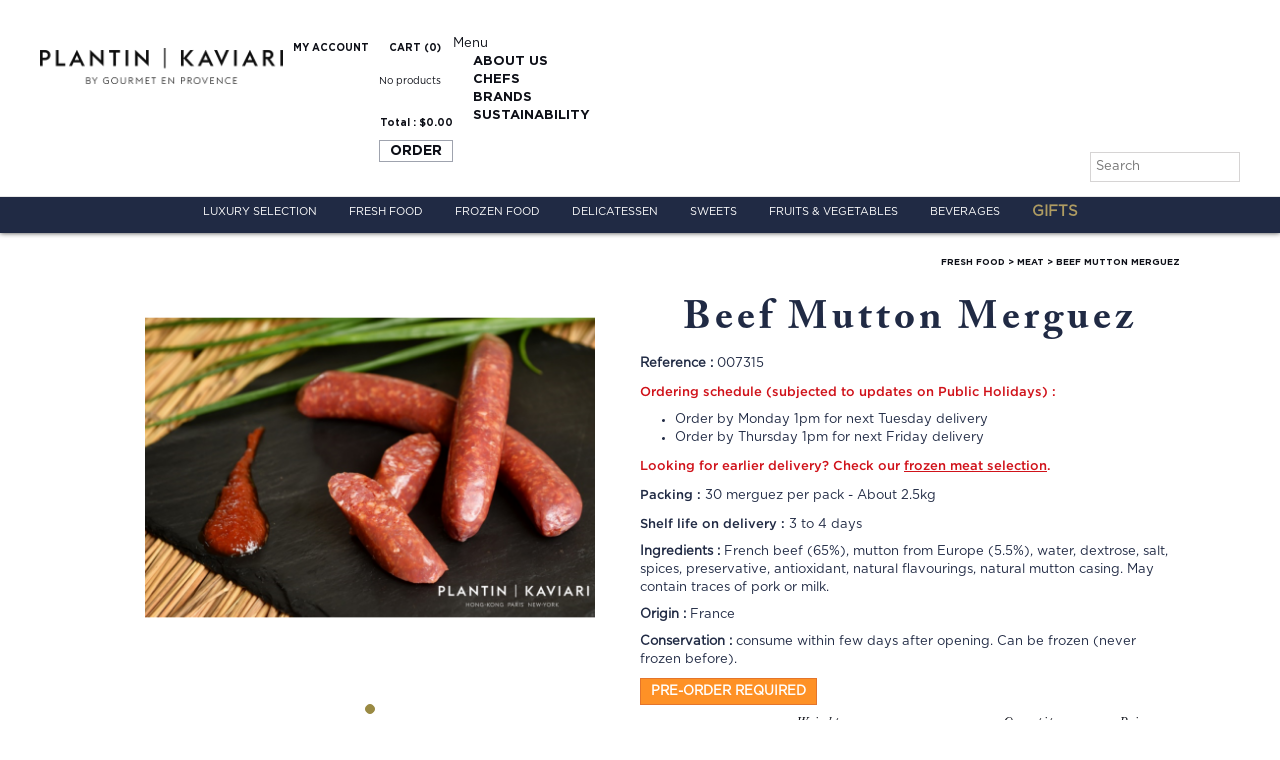

--- FILE ---
content_type: text/html; charset=utf-8
request_url: https://www.plantinkaviari.hk/en/fresh-meat-france/332-beef-mutton-merguez.html
body_size: 10403
content:
<!DOCTYPE HTML> <!--[if lt IE 7]><html class="no-js lt-ie9 lt-ie8 lt-ie7" lang="en-us"><![endif]--> <!--[if IE 7]><html class="no-js lt-ie9 lt-ie8 ie7" lang="en-us"><![endif]--> <!--[if IE 8]><html class="no-js lt-ie9 ie8" lang="en-us"><![endif]--> <!--[if gt IE 8]><html class="no-js ie9" lang="en-us"><![endif]--><html lang="en-us" xmlns:og="http://ogp.me/ns#"><head>  <meta charset="utf-8" /><title>Beef Mutton Merguez - Plantin Kaviari - Caviar &amp; Truffle Experts</title><meta name="robots" content="index,follow" /><meta name="viewport" content="width=device-width, minimum-scale=0.25, maximum-scale=1.6, initial-scale=1.0" /><meta name="apple-mobile-web-app-capable" content="yes" /><link rel="icon" type="image/vnd.microsoft.icon" href="https://www.plantinkaviari.hk/img/favicon.ico?1729500145" /><link rel="shortcut icon" type="image/x-icon" href="https://www.plantinkaviari.hk/img/favicon.ico?1729500145" /><link rel="stylesheet" href="/themes/default-bootstrap/css/global.css?v=20241225" type="text/css" media="all" /><link rel="stylesheet" href="/themes/default-bootstrap/css/autoload/highdpi.css?v=20241225" type="text/css" media="all" /><link rel="stylesheet" href="/themes/default-bootstrap/css/autoload/responsive-tables.css?v=20241225" type="text/css" media="all" /><link rel="stylesheet" href="/themes/default-bootstrap/css/autoload/uniform.default.css?v=20241225" type="text/css" media="all" /><link rel="stylesheet" href="/js/jquery/plugins/fancybox/jquery.fancybox.css?v=20241225" type="text/css" media="all" /><link rel="stylesheet" href="/js/jquery/plugins/bxslider/jquery.bxslider.css?v=20241225" type="text/css" media="all" /><link rel="stylesheet" href="/js/jquery/ui/themes/base/jquery.ui.core.css?v=20241225" type="text/css" media="all" /><link rel="stylesheet" href="/js/jquery/ui/themes/base/jquery.ui.theme.css?v=20241225" type="text/css" media="all" /><link rel="stylesheet" href="/js/jquery/ui/themes/base/jquery.ui.datepicker.css?v=20241225" type="text/css" media="all" /><link rel="stylesheet" href="/themes/default-bootstrap/css/fonts.css?v=20241225" type="text/css" media="all" /><link rel="stylesheet" href="/themes/default-bootstrap/css/index.css?v=20241225" type="text/css" media="all" /><link rel="stylesheet" href="/themes/default-bootstrap/css/responsive.css?v=20241225" type="text/css" media="all" /><link rel="stylesheet" href="/themes/default-bootstrap/css/popin_product.css?v=20241225" type="text/css" media="all" /><link rel="stylesheet" href="/themes/default-bootstrap/css/product.css?v=20241225" type="text/css" media="all" /><link rel="stylesheet" href="/themes/default-bootstrap/css/print.css?v=20241225" type="text/css" media="print" /><link rel="stylesheet" href="/themes/default-bootstrap/css/chefs.css?v=20241225" type="text/css" media="all" /><link rel="stylesheet" href="/modules/socialsharing/css/socialsharing.css?v=20241225" type="text/css" media="all" /><link rel="stylesheet" href="/themes/default-bootstrap/css/modules/blockcart/blockcart.css?v=20241225" type="text/css" media="all" /><link rel="stylesheet" href="/themes/default-bootstrap/css/modules/blocknewsletter/blocknewsletter.css?v=20241225" type="text/css" media="all" /><link rel="stylesheet" href="/themes/default-bootstrap/css/modules/blocklanguages/blocklanguages.css?v=20241225" type="text/css" media="all" /><link rel="stylesheet" href="/themes/default-bootstrap/css/modules/boixleschefs/boixleschefs.css?v=20241225" type="text/css" media="all" /><link rel="stylesheet" href="/themes/default-bootstrap/css/modules/blocktopmenu/css/blocktopmenu.css?v=20241225" type="text/css" media="all" /><link rel="stylesheet" href="/themes/default-bootstrap/css/modules/blocktopmenu/css/superfish-modified.css?v=20241225" type="text/css" media="all" /><link rel="stylesheet" href="/themes/default-bootstrap/css/modules/homefeatured/homefeatured.css?v=20241225" type="text/css" media="all" /><link rel="stylesheet" href="/modules/paypal/views/css/paypal.css?v=20241225" type="text/css" media="all" /><link rel="stylesheet" href="/modules/deliverydateswizardpro/views/css/front/deliverydateswizard.css?v=20241225" type="text/css" media="all" /><link rel="stylesheet" href="/themes/default-bootstrap/css/product_list.css?v=20241225" type="text/css" media="all" /><link rel="stylesheet" href="/themes/default-bootstrap/css/modules/blockreinsurance/style.css?v=20241225" type="text/css" media="all" /><meta property="og:type" content="product" /><meta property="og:url" content="https://www.plantinkaviari.hk/en/fresh-meat-france/332-beef-mutton-merguez.html" /><meta property="og:title" content="Beef Mutton Merguez - Plantin Kaviari - Caviar &amp; Truffle Experts" /><meta property="og:site_name" content="Plantin Kaviari - Caviar & Truffle Experts" /><meta property="og:description" content="" /><meta property="og:image" content="https://www.plantinkaviari.hk/306-large_default/beef-mutton-merguez.jpg" /><meta property="product:pretax_price:amount" content="540" /><meta property="product:pretax_price:currency" content="HKD" /><meta property="product:price:amount" content="540" /><meta property="product:price:currency" content="HKD" /> <link rel="alternate" type="application/rss+xml" title="Beef Mutton Merguez - Plantin Kaviari - Caviar &amp; Truffle Experts" href="https://www.plantinkaviari.hk/modules/feeder/rss.php?id_category=27&amp;orderby=position&amp;orderway=asc" />  <noscript><img height="1" width="1" style="display:none" src="https://www.facebook.com/tr?id=2086713978324311&ev=PageView&noscript=1"/></noscript>   <link rel="stylesheet" href="https://fonts.googleapis.com/css?family=Open+Sans:300,600&amp;subset=latin,latin-ext" type="text/css" media="all" /><link rel="stylesheet" href="https://www.plantinkaviari.hk/themes/default-bootstrap/css/hk.css?v=20241225" type="text/css" media="all" /> <!--[if IE 8]> 
<script src="https://oss.maxcdn.com/libs/html5shiv/3.7.0/html5shiv.js"></script> 
<script src="https://oss.maxcdn.com/libs/respond.js/1.3.0/respond.min.js"></script> <![endif]-->     <noscript> <img height="1" width="1" src="https://www.facebook.com/tr?id=284302165373893&ev=PageView &noscript=1"/> </noscript></head><body id="product" class="product product-332 product-beef-mutton-merguez category-27 category-fresh-meat-france hide-left-column hide-right-column lang_en"><div id="fb-root"></div>  <div class="fb-customerchat" attribution="install_email" page_id="181773205204289" theme_color="#222944"></div><div id="page"><div class="header-container"> <header id="header" class="fixed"><div class="contenu-header"> <a href="https://www.plantinkaviari.hk/" class="logo_header"><img src="https://www.plantinkaviari.hk/themes/default-bootstrap/img/logo-hk.png?v=1" alt="Plantin | Kaviari by Gourmet en Provence" height="36"/></a><div id="languages-block-top" class="languages-block"><ul><li> <a href="https://www.plantinkaviari.hk/en/fresh-meat-france/332-beef-mutton-merguez.html" title="EN"> <span>EN</span> </a></li><li> <a href="https://www.plantinkaviari.hk/zh/meat/332-beef-mutton-merguez.html" title="¥"> <span>¥</span> </a></li></ul></div><div class="shopping_cart"><div class="header_user_info"> <a class="login " href="https://www.plantinkaviari.hk/en/my-account" rel="nofollow" title="My account"> My account </a></div><div class="survol_panier pull-right"> <a href="https://www.plantinkaviari.hk/en/order" title="View my shopping cart" rel="nofollow"> Cart (<span class="ajax_cart_quantity unvisible">0</span><span class="ajax_cart_no_product">0</span>)<div class="hidden"> <span class="ajax_cart_product_txt unvisible">Product</span> <span class="ajax_cart_product_txt_s unvisible">Products</span> <span class="ajax_cart_total unvisible"> </span></div> </a><div class="cart_block block exclusive"><div class="block_content"><div class="white titre unvisible"> <span class="ajax_cart_quantity unvisible">0</span> <span class="ajax_cart_product_txt unvisible">Product</span> <span class="ajax_cart_product_txt_s unvisible">Products</span></div><div class="cart_block_list"><p class="cart_block_no_products"> No products</p><div class="cart-prices clear pull-right"><div class="cart-prices-line last-line gotham_bold"> <span class="gotham_bold">Total : </span> <span class="gotham_bold price cart_block_total ajax_block_cart_total">$0.00</span></div></div><p class="cart-buttons"> <a id="button_order_cart" class="btn btn-default button button-small pull-left" href="https://www.plantinkaviari.hk/en/order" title="Check out" rel="nofollow"> <span> ORDER </span> </a></p></div></div></div></div></div><div id="layer_cart" class="hidden"><div class="clearfix"><div class="layer_cart_product col-xs-12 col-md-6"> <span class="cross" title="Close window"></span> <span class="title"> <i class="icon-check"></i>Product successfully added to your shopping cart </span><div class="product-image-container layer_cart_img"></div><div class="layer_cart_product_info"> <span id="layer_cart_product_title" class="product-name"></span> <span id="layer_cart_product_attributes"></span><div> <strong class="dark">Quantity</strong> <span id="layer_cart_product_quantity"></span></div><div> <strong class="dark">Total</strong> <span id="layer_cart_product_price"></span></div></div></div><div class="layer_cart_cart col-xs-12 col-md-6"> <span class="title"> <span class="ajax_cart_product_txt_s unvisible"> There are <span class="ajax_cart_quantity">0</span> items in your cart. </span> <span class="ajax_cart_product_txt "> There is 1 item in your cart. </span> </span><div class="layer_cart_row"> <strong class="dark"> Total products </strong> <span class="ajax_block_products_total"> </span></div><div class="layer_cart_row"> <strong class="dark unvisible"> Total shipping&nbsp; </strong> <span class="ajax_cart_shipping_cost unvisible"> To be determined </span></div><div class="layer_cart_row"> <strong class="dark"> Total </strong> <span class="ajax_block_cart_total"> </span></div><div class="button-container"> <span class="continue btn btn-default button exclusive-medium" title="Continue shopping"> <span> <i class="icon-chevron-left left"></i>Continue shopping </span> </span> <a class="btn btn-default button button-medium" href="https://www.plantinkaviari.hk/en/order" title="Proceed to checkout" rel="nofollow"> <span> Proceed to checkout<i class="icon-chevron-right right"></i> </span> </a></div></div></div><div class="crossseling"></div></div><div class="layer_cart_overlay"></div>  <div id="block_top_menu" class="sf-contener clearfix col-lg-12"><div class="cat-title">Menu</div><ul class="sf-menu clearfix menu-content"><li><a href="https://www.plantinkaviari.hk/en/content/80-about-us" title="About us">About us</a></li><li><a href="https://www.plantinkaviari.hk/en/content/81-chefs" title="Chefs">Chefs</a></li><li><a href="https://www.plantinkaviari.hk/en/content/82-brands" title="Brands">Brands</a></li><li><a href="https://www.plantinkaviari.hk/en/content/83-sustainability" title="Sustainability">Sustainability</a></li><li class="sf-search noBack" style="float:right"><form id="searchbox" action="https://www.plantinkaviari.hk/en/search" method="get"><p> <input type="hidden" name="controller" value="search" /> <input type="hidden" value="position" name="orderby"/> <input type="hidden" value="desc" name="orderway"/> <input type="text" name="search_query" value="" placeHolder="Search"/></p></form></li></ul></div> <a href="javascript:void(0)" class="menu_responsive"></a> <a href="https://www.plantinkaviari.hk/en/order" class="panier_responsive"><span class="nb_panier">(<span class="ajax_cart_quantity">0</span>)</span><span class="bg">&nbsp;</span></a><div class="clear"></div></div><div id="subcategories" class="menu_subcategories"><ul><li class="hidden mon_compte_mobile"><a href="https://www.plantinkaviari.hk/en/my-account">My account</a></li><li id="subcategory-luxury-selection" class="align_center"><a class="subcategory-name uppercase " href="https://www.plantinkaviari.hk/en/21-luxury-selection" rel="luxury-selection">Luxury Selection</a><div class="produits"><ul><li><a class="sous-cat-name " href="https://www.plantinkaviari.hk/en/15-truffle" title="Truffle" itemprop="url" >Truffle</a></li><li><a class="sous-cat-name " href="https://www.plantinkaviari.hk/en/14-caviar" title="Caviar" itemprop="url" >Caviar</a></li><li><a class="sous-cat-name " href="https://www.plantinkaviari.hk/en/16-foie-gras" title="Foie Gras" itemprop="url" >Foie Gras</a></li><li><a class="sous-cat-name " href="https://www.plantinkaviari.hk/en/17-polmard-beef-hong-kong" title="Polmard Beef" itemprop="url" >Polmard Beef</a></li></ul></div></li><li id="subcategory-fresh-food" class="align_center"><a class="subcategory-name uppercase " href="https://www.plantinkaviari.hk/en/22-fresh-food" rel="fresh-food">Fresh Food</a><div class="produits"><ul><li><a class="sous-cat-name active" href="https://www.plantinkaviari.hk/en/27-fresh-meat-france" title="Meat" itemprop="url" >Meat</a></li><li><a class="sous-cat-name " href="https://www.plantinkaviari.hk/en/28-fresh-poultry-france" title="Poultry" itemprop="url" >Poultry</a></li><li><a class="sous-cat-name " href="https://www.plantinkaviari.hk/en/30-seafood" title="Seafood" itemprop="url" >Seafood</a></li></ul></div></li><li id="subcategory-frozen-food" class="align_center"><a class="subcategory-name uppercase " href="https://www.plantinkaviari.hk/en/23-frozen-food" rel="frozen-food">Frozen Food</a><div class="produits"><ul><li><a class="sous-cat-name " href="https://www.plantinkaviari.hk/en/31-frozen-meat" title="Frozen Meat" itemprop="url" >Frozen Meat</a></li><li><a class="sous-cat-name " href="https://www.plantinkaviari.hk/en/49-frozen-game-meat" title="Frozen Game Meat" itemprop="url" >Frozen Game Meat</a></li><li><a class="sous-cat-name " href="https://www.plantinkaviari.hk/en/48-frozen-poultry" title="Frozen Poultry" itemprop="url" >Frozen Poultry</a></li><li><a class="sous-cat-name " href="https://www.plantinkaviari.hk/en/32-frozen-seafood-fish" title="Frozen Seafood &amp; Fish" itemprop="url" >Frozen Seafood & Fish</a></li></ul></div></li><li id="subcategory-delicatessen" class="align_center"><a class="subcategory-name uppercase " href="https://www.plantinkaviari.hk/en/24-delicatessen" rel="delicatessen">Delicatessen</a><div class="produits"><ul><li><a class="sous-cat-name " href="https://www.plantinkaviari.hk/en/111-french-ready-meal" title="French Ready Meal" itemprop="url" >French Ready Meal</a></li><li><a class="sous-cat-name " href="https://www.plantinkaviari.hk/en/34-cold-cut" title="Cold cut" itemprop="url" >Cold cut</a></li><li><a class="sous-cat-name " href="https://www.plantinkaviari.hk/en/35-cheese" title="Cheese" itemprop="url" >Cheese</a></li><li><a class="sous-cat-name " href="https://www.plantinkaviari.hk/en/44-dry-mushrooms" title="Dry Mushrooms" itemprop="url" >Dry Mushrooms</a></li><li><a class="sous-cat-name " href="https://www.plantinkaviari.hk/en/52-seasonings-condiments" title="Seasonings &amp; Condiments" itemprop="url" >Seasonings & Condiments</a></li></ul></div></li><li id="subcategory-sweets" class="align_center"><a class="subcategory-name uppercase " href="https://www.plantinkaviari.hk/en/76-sweets" rel="sweets">Sweets</a></li><li id="subcategory-fruits-vegetables" class="align_center"><a class="subcategory-name uppercase " href="https://www.plantinkaviari.hk/en/25-fruits-vegetables" rel="fruits-vegetables">Fruits &amp; Vegetables</a></li><li id="subcategory-beverages" class="align_center"><a class="subcategory-name uppercase " href="https://www.plantinkaviari.hk/en/26-beverages" rel="beverages">Beverages</a><div class="produits"><ul><li><a class="sous-cat-name " href="https://www.plantinkaviari.hk/en/40-juices-nectars" title="Juices &amp; Nectars" itemprop="url" >Juices & Nectars</a></li></ul></div></li><li id="subcategory-gifts" class="align_center"><a class="subcategory-name uppercase " href="https://www.plantinkaviari.hk/en/80-gifts" rel="gifts">Gifts</a></li></ul><div class="clear"></div></div><div class="clear"></div> </header></div><div class="columns-container"><div id="columns" ><div class="row"><div id="center_column" class="center_column col-xs-12 col-sm-12"> <main><div itemscope itemtype="https://schema.org/Product" class="container"><meta itemprop="url" content="https://www.plantinkaviari.hk/en/fresh-meat-france/332-beef-mutton-merguez.html"><div class="primary_block row"><div class="pb-left-column col-xs-12 col-sm-6 col-md-6"><div id="image-block" class="clearfix"><ul class="bxslider_1"><li id="thumbnail_306"> <a href="https://www.plantinkaviari.hk/306-thickbox_default/beef-mutton-merguez.jpg" data-fancybox-group="other-views" class="fancybox" title="Beef-Mutton Merguez"> <img class="img-responsive" id="thumb_306" src="https://www.plantinkaviari.hk/306-large_default/beef-mutton-merguez.jpg" alt="Beef-Mutton Merguez" title="Beef-Mutton Merguez" itemprop="image" /> </a></li></ul></div></div><div class="pb-center-column col-xs-12 col-sm-6"><p class="filariane uppercase"> <span class="navigation_page"><span itemscope itemtype="http://data-vocabulary.org/Breadcrumb"><a itemprop="url" href="https://www.plantinkaviari.hk/en/22-fresh-food" title="Fresh Food" ><span itemprop="title">Fresh Food</span></a></span><span class="navigation-pipe"> > </span><span itemscope itemtype="http://data-vocabulary.org/Breadcrumb"><a itemprop="url" href="https://www.plantinkaviari.hk/en/27-fresh-meat-france" title="Meat" ><span itemprop="title">Meat</span></a></span><span class="navigation-pipe"> > </span>Beef Mutton Merguez</span></p><h1 itemprop="name">Beef Mutton Merguez</h1><div class="clear"><div class="clear"></div></div><p id="product_reference"> <strong>Reference : </strong> <span class="editable" itemprop="sku" content="007315"></span></p><div id="short_description_short_content" class="rte align_justify" itemprop="description_short"></div><div id="short_description_content" class="rte align_justify" itemprop="description"><p><span style="color:#d0121a;"><strong>Ordering schedule (subjected to updates on Public Holidays) :&nbsp;&nbsp;</strong></span></p><ul><li>Order by Monday 1pm for next Tuesday delivery</li><li>Order by Thursday 1pm for next Friday delivery</li></ul><p><span style="color:#d0121a;"><strong>Looking for earlier delivery? </strong><strong>Check our </strong><span style="text-decoration:underline;"><strong><a href="https://www.plantinkaviari.hk/en/31-frozen-meat"><span style="color:#d0121a;text-decoration:underline;">frozen meat selection</span></a></strong></span><strong>.&nbsp;</strong></span></p><div id="short_description_short_content" class="rte align_justify"><p><span><strong>Packing :</strong>&nbsp;30 merguez per pack - About 2.5kg</span></p></div><div id="short_description_content" class="rte align_justify"><div class="rte align_justify"><p><span><strong>Shelf life on delivery :</strong>&nbsp;3</span>&nbsp;to 4 days</p></div></div></div><div id="ingredients" class="clear rte align_left" itemprop="ingredients"> <strong class="pull-left">Ingredients :&nbsp;</strong><p>French beef (65%), mutton from Europe (5.5%), water, dextrose, salt, spices, preservative, antioxidant, natural flavourings, natural mutton casing. May contain traces of pork or milk.</p></div><div id="origin" class="clear rte align_left " itemprop="origin"> <strong class="pull-left">Origin :&nbsp;</strong><p>France</p></div><div id="conservation" class="clear rte align_left" itemprop="conservation"> <strong class="pull-left">Conservation :&nbsp;</strong><p>consume within few days after opening. Can be frozen (never frozen before).</p></div><p id="availability_statut"> <span id="availability_value" class="label label-warning"> PRE-ORDER REQUIRED </span></p><div class="hidden"><p class="warning_inline" id="last_quantities" style="display: none" >Warning: Last items in stock!</p><p id="availability_date" style="display: none;"> <span id="availability_date_label">Availability date:</span> <span id="availability_date_value"></span></p></div><div id="oosHook"></div><p class="socialsharing_product list-inline no-print"> <button data-type="twitter" type="button" class="btn btn-default btn-twitter social-sharing"> <i class="icon-twitter"></i> Tweet </button> <button data-type="facebook" type="button" class="btn btn-default btn-facebook social-sharing"> <i class="icon-facebook"></i> Share </button> <button data-type="google-plus" type="button" class="btn btn-default btn-google-plus social-sharing"> <i class="icon-google-plus"></i> Google+ </button> <button data-type="pinterest" type="button" class="btn btn-default btn-pinterest social-sharing"> <i class="icon-pinterest"></i> Pinterest </button></p><ul id="usefull_link_block" class="clearfix no-print"><li class="print"> <a href="javascript:print();"> Print </a></li></ul><form id="buy_block" action="https://www.plantinkaviari.hk/en/cart" method="post"><p class="hidden"> <input type="hidden" name="token" value="6de53f9639e698d21ed8f4f86f5de6fa" /> <input type="hidden" name="id_product" value="332" id="product_page_product_id" /> <input type="hidden" name="add" value="1" /> <input type="hidden" name="id_product_attribute" id="idCombination" value="" /></p><div id="attributes" class="pull-left col-xs-12 col-sm-12 col-md-8"><div class="clearfix"></div><fieldset class="attribute_fieldset "> <label class="attribute_label align_center" for="group_1">Weight&nbsp;</label><div class="attribute_list"><ul class="super_radio"><li class="type_select"> <input type="radio" class="hidden attribute_radio" id="radio_141" name="group_1" value="141" checked="checked" /> <label for="radio_141" class="active">2,5 kg</label></li></ul></div></fieldset></div><div class="width63 pull-left col-xs-6 col-sm-6 col-md-2" id="quantity_wanted_p"> <label class="attribute_label align_center">Quantity</label><div class="width63"> <a href="#" data-field-qty="qty" class="btn btn-default button-minus product_quantity_down">-</a> <input type="text" min="1" name="qty" id="quantity_wanted" class="text" value="1" /> <a href="#" data-field-qty="qty" class="btn btn-default button-plus product_quantity_up">+</a> <span class="clearfix"></span></div></div><div class="pull-right col-xs-6 col-sm-6 col-md-2 align_center" id="prix"> <label class="attribute_label align_center">Price</label><p class="our_price_display" itemprop="offers" itemscope itemtype="https://schema.org/Offer"><span id="our_price_display" class="price" itemprop="price" content="540">$540.00</span><meta itemprop="priceCurrency" content="HKD" /></p><div class="hidden"><p id="reduction_percent" style="display:none;"><span id="reduction_percent_display"></span></p><p id="reduction_amount" style="display:none"><span id="reduction_amount_display"></span></p></div><p id="old_price" class="hidden"><span id="old_price_display"><span class="price" style="text-decoration:line-through"></span></span></p></div><div class="box-info-product" style="clear:both;"><div class="col-xs-12 col-md-8 align_center clear"></div><div class="box-cart-bottom col-xs-12 col-md-4 align_center width63" style="width:91px"><div><p id="add_to_cart" class="buttons_bottom_block no-print "> <button type="submit" name="Submit" class="uppercase pull-right">Add to cart</button></p></div></div></div></form></div> <section class="clear"><div id="accessoires" class="clear align_center"> <br/><h4 style="padding-bottom:20px;">To enjoy with a selection of related products</h4><div class="block products_block accessories-block clearfix"><div class="product_list grid row"> <article class="test ajax_block_product col-xs-12 col-sm-6 col-md-4 col-lg-3 subcategory subcategory-fresh-meat-france"><div class="product-container" itemscope itemtype="https://schema.org/Product"><div class="product-image-container"> <a class="product_img_link" href="https://www.plantinkaviari.hk/en/fresh-meat-france/304-prime-ribs.html" title="Beef Prime Rib" itemprop="url"> <img class="replace-2x img-responsive" src="https://www.plantinkaviari.hk/290-home_default/prime-ribs.jpg" alt="Prime ribs" title="Prime ribs" width="250" height="250" itemprop="image" /> </a><h3 itemprop="name"> <a class="product-name" href="https://www.plantinkaviari.hk/en/fresh-meat-france/304-prime-ribs.html" title="Beef Prime Rib" itemprop="url" > Beef Prime Rib </a></h3><div rel=" 760 760"><div class="content_price" itemprop="offers" itemscope itemtype="https://schema.org/Offer"> <a class="product_img_link" href="https://www.plantinkaviari.hk/en/fresh-meat-france/304-prime-ribs.html" title="Beef Prime Rib" itemprop="url"> <span itemprop="price" class="price product-price"> $ 760 </span><meta itemprop="priceCurrency" content="HKD" /><div class="hidden"> <span class="old-price product-price"> $760.00 </span></div> </a></div></div></div></div> </article> <article class="test ajax_block_product col-xs-12 col-sm-6 col-md-4 col-lg-3 subcategory subcategory-fresh-meat-france"><div class="product-container" itemscope itemtype="https://schema.org/Product"><div class="product-image-container"> <a class="product_img_link" href="https://www.plantinkaviari.hk/en/fresh-meat-france/320-lamb-rack.html" title="Lamb Rack" itemprop="url"> <img class="replace-2x img-responsive" src="https://www.plantinkaviari.hk/298-home_default/lamb-rack.jpg" alt="Lamb Rack 8 Ribs" title="Lamb Rack 8 Ribs" width="250" height="250" itemprop="image" /> </a><h3 itemprop="name"> <a class="product-name" href="https://www.plantinkaviari.hk/en/fresh-meat-france/320-lamb-rack.html" title="Lamb Rack" itemprop="url" > Lamb Rack </a></h3><div rel=" 510 510"><div class="content_price" itemprop="offers" itemscope itemtype="https://schema.org/Offer"> <a class="product_img_link" href="https://www.plantinkaviari.hk/en/fresh-meat-france/320-lamb-rack.html" title="Lamb Rack" itemprop="url"> <span itemprop="price" class="price product-price"> $ 510 </span><meta itemprop="priceCurrency" content="HKD" /><div class="hidden"> <span class="old-price product-price"> $510.00 </span></div> </a></div></div></div></div> </article> <article class="test ajax_block_product col-xs-12 col-sm-6 col-md-4 col-lg-3 subcategory subcategory-fresh-meat-france"><div class="product-container" itemscope itemtype="https://schema.org/Product"><div class="product-image-container"> <a class="product_img_link" href="https://www.plantinkaviari.hk/en/fresh-meat-france/327-pork-spare-ribs.html" title="Pork Spare Ribs" itemprop="url"> <img class="replace-2x img-responsive" src="https://www.plantinkaviari.hk/303-home_default/pork-spare-ribs.jpg" alt="Pork Spare Ribs" title="Pork Spare Ribs" width="250" height="250" itemprop="image" /> </a><h3 itemprop="name"> <a class="product-name" href="https://www.plantinkaviari.hk/en/fresh-meat-france/327-pork-spare-ribs.html" title="Pork Spare Ribs" itemprop="url" > Pork Spare Ribs </a></h3><div rel=" 290 290"><div class="content_price" itemprop="offers" itemscope itemtype="https://schema.org/Offer"> <a class="product_img_link" href="https://www.plantinkaviari.hk/en/fresh-meat-france/327-pork-spare-ribs.html" title="Pork Spare Ribs" itemprop="url"> <span itemprop="price" class="price product-price"> $ 290 </span><meta itemprop="priceCurrency" content="HKD" /><div class="hidden"> <span class="old-price product-price"> $290.00 </span></div> </a></div></div></div></div> </article> <article class="test ajax_block_product col-xs-12 col-sm-6 col-md-4 col-lg-3 subcategory subcategory-fresh-meat-france"><div class="product-container" itemscope itemtype="https://schema.org/Product"><div class="product-image-container"> <a class="product_img_link" href="https://www.plantinkaviari.hk/en/fresh-meat-france/331-chipolata-sausages.html" title="Pork Chipolata Sausages" itemprop="url"> <img class="replace-2x img-responsive" src="https://www.plantinkaviari.hk/305-home_default/chipolata-sausages.jpg" alt="Chipolata Sausages" title="Chipolata Sausages" width="250" height="250" itemprop="image" /> </a><h3 itemprop="name"> <a class="product-name" href="https://www.plantinkaviari.hk/en/fresh-meat-france/331-chipolata-sausages.html" title="Pork Chipolata Sausages" itemprop="url" > Pork Chipolata Sausages </a></h3><div rel=" 310 310"><div class="content_price" itemprop="offers" itemscope itemtype="https://schema.org/Offer"> <a class="product_img_link" href="https://www.plantinkaviari.hk/en/fresh-meat-france/331-chipolata-sausages.html" title="Pork Chipolata Sausages" itemprop="url"> <span itemprop="price" class="price product-price"> $ 310 </span><meta itemprop="priceCurrency" content="HKD" /><div class="hidden"> <span class="old-price product-price"> $310.00 </span></div> </a></div></div></div></div> </article></div></div></div> </section></div>  </div> </main>  </div></div></div></div><div class="footer-container"> <footer id="footer"><div class="row clear"> <div id="reinsurance_block" class="clearfix uppercase"><ul><li><a href="https://www.plantinkaviari.hk/en/19-eshop" rel="nofollow"> <span>FINE FOOD</span><span class="small"> SHOP NOW</span></a></li><li><a href="https://www.plantinkaviari.hk/en/content/3-terms-and-conditions-for-online-purchase#delivery" rel="nofollow"> <span>Free delivery </span><span class="small"> from $900</span></a></li><li><a href="https://www.plantinkaviari.hk/en/content/74-self-pick-up" rel="nofollow"> <span>SELF PICK-UP</span><span class="small"> at the office</span></a></li><li><a href="https://www.plantinkaviari.hk/en/content/3-terms-and-conditions-for-online-purchase#payment" rel="nofollow"> <span>Payment</span><span class="small"> 100% secure</span></a></li><li><a href="https://www.plantinkaviari.hk/en/contact-us" rel="nofollow"> <span>What's App </span><span class="small"> +852 9451 6412</span></a></li></ul></div>   <noscript><img height="1" width="1" style="display:none" src="https://www.facebook.com/tr?id=2086713978324311&ev=PageView&noscript=1"/></noscript></div><p class="textefooter align_center" style="text-align:center;"> <a href="https://www.plantinkaviari.hk/en/content/3-terms-and-conditions-for-online-purchase" rel="nofollow">TERMS AND CONDITIONS</a> <a href="https://www.plantinkaviari.hk/en/content/84-diclaimer-notice-and-privacy" rel="nofollow">TERMS OF USE/PRIVACY</a> <a href="https://www.plantinkaviari.hk/en/content/79-newsletter" rel="nofollow">NEWSLETTER</a> <a href="https://www.plantinkaviari.hk/en/contact-us" rel="nofollow">CONTACT</a> <span style="display:inline-block"> <a href="https://www.facebook.com/Gourmet-en-Provence-Hong-Kong-Macau-181773205204289/?fref=ts" target="_blank" class="facebook social" rel="nofollow"></a> <a href="https://www.instagram.com/plantinkaviari_hk/" target="_blank" class="pinterest social" rel="nofollow"></a> </span></p> </footer></div></div>
<script type="text/javascript">/* <![CDATA[ */;var CUSTOMIZE_TEXTFIELD=1;var FancyboxI18nClose='Close';var FancyboxI18nNext='Next';var FancyboxI18nPrev='Previous';var PS_CATALOG_MODE=false;var ajax_allowed=true;var ajaxsearch=true;var allowBuyWhenOutOfStock=true;var attribute_anchor_separator='-';var attributesCombinations=[{"id_attribute":"141","id_attribute_group":"1","attribute":"2_5_kg","group":"weight"}];var availableLaterValue='PRE-ORDER REQUIRED';var availableNowValue='';var baseDir='https://www.plantinkaviari.hk/';var baseUri='https://www.plantinkaviari.hk/';var combinations={"271":{"attributes_values":{"1":"2.5 kg"},"attributes":[141],"price":540,"specific_price":false,"ecotax":0,"weight":0,"quantity":-68,"reference":"007315","unit_impact":0,"minimal_quantity":"1","wholesale_price":null,"date_formatted":"","available_date":"","estimed_price":"","id_image":-1,"list":"'141'"}};var combinationsFromController={"271":{"attributes_values":{"1":"2.5 kg"},"attributes":[141],"price":540,"specific_price":false,"ecotax":0,"weight":0,"quantity":-68,"reference":"007315","unit_impact":0,"minimal_quantity":"1","wholesale_price":null,"date_formatted":"","available_date":"","estimed_price":"","id_image":-1,"list":"'141'"}};var comparator_max_item=0;var comparedProductsIds=[];var contentOnly=false;var currency={"id":2,"name":"HKD","iso_code":"HKD","iso_code_num":"344","sign":"$","blank":"0","conversion_rate":"1.000000","deleted":"0","format":"1","decimals":"1","active":"1","prefix":"$ ","suffix":"","id_shop_list":null,"force_id":false};var currencyBlank=0;var currencyFormat=1;var currencyRate=1;var currencySign='$';var currentDate='2026-01-25 13:40:41';var customerGroupWithoutTax=false;var customizationFields=false;var customizationId=null;var customizationIdMessage='Customization #';var default_eco_tax=0;var delete_txt='Delete';var displayDiscountPrice='0';var displayList=false;var displayPrice=0;var doesntExist='This combination does not exist for this product. Please select another combination.';var doesntExistNoMore='DUE TO FRANCE LOCKED DOWN, PLEASE NOTE FRESH MEAT WON\'T BE AVAILABLE UNTIL FURTHER NOTICE - CHECK OUR FROZEN RANGE.';var doesntExistNoMoreBut=' ';var ecotaxTax_rate=0;var fieldRequired='Please fill in all the required fields before saving your customization.';var freeProductTranslation='Free!';var freeShippingTranslation='Free shipping!';var generated_date=1769319641;var groupReduction=0;var hasDeliveryAddress=false;var highDPI=false;var idDefaultImage=306;var id_lang=1;var id_product=332;var img_dir='https://www.plantinkaviari.hk/themes/default-bootstrap/img/';var img_prod_dir='https://www.plantinkaviari.hk/img/p/';var img_ps_dir='https://www.plantinkaviari.hk/img/';var instantsearch=false;var isGuest=0;var isLogged=0;var isMobile=false;var jqZoomEnabled=false;var maxQuantityToAllowDisplayOfLastQuantityMessage=3;var max_item='You cannot add more than 0 product(s) to the product comparison';var min_item='Please select at least one product';var minimalQuantity=1;var noTaxForThisProduct=true;var oosHookJsCodeFunctions=[];var page_name='product';var placeholder_blocknewsletter='email';var priceDisplayMethod=0;var priceDisplayPrecision=2;var productAvailableForOrder=true;var productBasePriceTaxExcl=540;var productBasePriceTaxExcluded=540;var productBasePriceTaxIncl=540;var productHasAttributes=true;var productPrice=540;var productPriceTaxExcluded=0;var productPriceTaxIncluded=0;var productPriceWithoutReduction=540;var productReference='007315';var productShowPrice=true;var productUnitPriceRatio=0;var product_fileButtonHtml='Choose File';var product_fileDefaultHtml='No file selected';var product_specific_price=[];var quantitiesDisplayAllowed=false;var quantityAvailable=0;var quickView=false;var reduction_percent=0;var reduction_price=0;var removingLinkText='remove this product from my cart';var roundMode=3;var sharing_img='https://www.plantinkaviari.hk/306/beef-mutton-merguez.jpg';var sharing_name='Beef Mutton Merguez';var sharing_url='https://www.plantinkaviari.hk/en/fresh-meat-france/332-beef-mutton-merguez.html';var specific_currency=false;var specific_price=0;var static_token='6de53f9639e698d21ed8f4f86f5de6fa';var stock_management=1;var taxRate=0;var toBeDetermined='To be determined';var token='6de53f9639e698d21ed8f4f86f5de6fa';var upToTxt='Up to';var uploading_in_progress='Uploading in progress, please be patient.';var usingSecureMode=true;/* ]]> */</script> <script type="text/javascript" src="/js/jquery/jquery-1.11.0.min.js?v=55"></script> <script type="text/javascript" src="/js/jquery/jquery-migrate-1.2.1.min.js?v=55"></script> <script type="text/javascript" src="/js/jquery/plugins/jquery.easing.js?v=55"></script> <script type="text/javascript" src="/js/tools.js?v=55"></script> <script type="text/javascript" src="/themes/default-bootstrap/js/global.js?v=55"></script> <script type="text/javascript" src="/themes/default-bootstrap/js/autoload/10-bootstrap.min.js?v=55"></script> <script type="text/javascript" src="/themes/default-bootstrap/js/autoload/15-jquery.total-storage.min.js?v=55"></script> <script type="text/javascript" src="/themes/default-bootstrap/js/autoload/15-jquery.uniform-modified.js?v=55"></script> <script type="text/javascript" src="/js/jquery/plugins/fancybox/jquery.fancybox.js?v=55"></script> <script type="text/javascript" src="/js/jquery/plugins/jquery.scrollTo.js?v=55"></script> <script type="text/javascript" src="/js/jquery/plugins/bxslider/jquery.bxslider.js?v=55"></script> <script type="text/javascript" src="/js/jquery/ui/jquery.ui.core.min.js?v=55"></script> <script type="text/javascript" src="/js/jquery/ui/jquery.ui.widget.min.js?v=55"></script> <script type="text/javascript" src="/js/jquery/ui/jquery.ui.datepicker.min.js?v=55"></script> <script type="text/javascript" src="/js/jquery/ui/i18n/jquery.ui.datepicker-en.js?v=55"></script> <script type="text/javascript" src="/themes/default-bootstrap/js/boix.js?v=55"></script> <script type="text/javascript" src="/themes/default-bootstrap/js/async.js?v=55"></script> <script type="text/javascript" src="/js/jquery/plugins/jquery.idTabs.js?v=55"></script> <script type="text/javascript" src="/js/jquery/plugins/jquery.serialScroll.js?v=55"></script> <script type="text/javascript" src="/themes/default-bootstrap/js/product.js?v=55"></script> <script type="text/javascript" src="/modules/socialsharing/js/socialsharing.js?v=55"></script> <script type="text/javascript" src="/themes/default-bootstrap/js/modules/blockcart/ajax-cart.js?v=55"></script> <script type="text/javascript" src="/themes/default-bootstrap/js/modules/blocknewsletter/blocknewsletter.js?v=55"></script> <script type="text/javascript" src="/themes/default-bootstrap/js/modules/blocktopmenu/js/hoverIntent.js?v=55"></script> <script type="text/javascript" src="/themes/default-bootstrap/js/modules/blocktopmenu/js/superfish-modified.js?v=55"></script> <script type="text/javascript" src="/themes/default-bootstrap/js/modules/blocktopmenu/js/blocktopmenu.js?v=55"></script> <script type="text/javascript" src="/modules/ganalytics/views/js/GoogleAnalyticActionLib.js?v=55"></script> <script type="text/javascript" src="/modules/pubpopup/js/pubpopupinfo.js?v=55"></script> <script type="text/javascript" src="/modules/deliverydateswizardpro/views/js/front/ddw.js?v=55"></script> <script type="text/javascript" src="https://www.googletagmanager.com/gtag/js?id=AW-848344851?v=55"></script> <script type="text/javascript">/* <![CDATA[ */;(function(h,o,t,j,a,r){h.hj=h.hj||function(){(h.hj.q=h.hj.q||[]).push(arguments)};h._hjSettings={hjid:2744774,hjsv:6};a=o.getElementsByTagName('head')[0];r=o.createElement('script');r.async=1;r.src=t+h._hjSettings.hjid+j+h._hjSettings.hjsv;a.appendChild(r);})(window,document,'https://static.hotjar.com/c/hotjar-','.js?sv=');;(window.gaDevIds=window.gaDevIds||[]).push('d6YPbH');(function(i,s,o,g,r,a,m){i['GoogleAnalyticsObject']=r;i[r]=i[r]||function(){(i[r].q=i[r].q||[]).push(arguments)},i[r].l=1*new Date();a=s.createElement(o),m=s.getElementsByTagName(o)[0];a.async=1;a.src=g;m.parentNode.insertBefore(a,m)})(window,document,'script','//www.google-analytics.com/analytics.js','ga');ga('create','UA-125274841-1','auto');ga('require','ec');;!function(f,b,e,v,n,t,s){if(f.fbq)return;n=f.fbq=function(){n.callMethod?n.callMethod.apply(n,arguments):n.queue.push(arguments)};if(!f._fbq)f._fbq=n;n.push=n;n.loaded=!0;n.version='2.0';n.queue=[];t=b.createElement(e);t.async=!0;t.src=v;s=b.getElementsByTagName(e)[0];s.parentNode.insertBefore(t,s)}(window,document,'script','https://connect.facebook.net/en_US/fbevents.js');fbq('init','2086713978324311');fbq('track','PageView');fbq('track','ViewContent',{content_type:'product',content_ids:['PKEN332'],currency:'HKD',content_name:'Beef Mutton Merguez',content_category:'Meat'});;!function(f,b,e,v,n,t,s){if(f.fbq)return;n=f.fbq=function(){n.callMethod?n.callMethod.apply(n,arguments):n.queue.push(arguments)};if(!f._fbq)f._fbq=n;n.push=n;n.loaded=!0;n.version='2.0';n.queue=[];t=b.createElement(e);t.async=!0;t.src=v;s=b.getElementsByTagName(e)[0];s.parentNode.insertBefore(t,s)}(window,document,'script','//connect.facebook.net/en_US/fbevents.js');fbq('init','2086713978324311');fbq('track',"PageView");;function updateFormDatas(){var nb=$('#quantity_wanted').val();var id=$('#idCombination').val();$('.paypal_payment_form input[name=quantity]').val(nb);$('.paypal_payment_form input[name=id_p_attr]').val(id);}$(document).ready(function(){var baseDirPP=baseDir.replace('http:','https:');if($('#in_context_checkout_enabled').val()!=1){$(document).on('click','#payment_paypal_express_checkout',function(){$('#paypal_payment_form_cart').submit();return false;});}var jquery_version=$.fn.jquery.split('.');if(jquery_version[0]>=1&&jquery_version[1]>=7){$('body').on('submit',".paypal_payment_form",function(){updateFormDatas();});}else{$('.paypal_payment_form').live('submit',function(){updateFormDatas();});}function displayExpressCheckoutShortcut(){var id_product=$('input[name="id_product"]').val();var id_product_attribute=$('input[name="id_product_attribute"]').val();$.ajax({type:"GET",url:baseDirPP+'/modules/paypal/express_checkout/ajax.php',data:{get_qty:"1",id_product:id_product,id_product_attribute:id_product_attribute},cache:false,success:function(result){if(result=='1'){$('#container_express_checkout').slideDown();}else{$('#container_express_checkout').slideUp();}return true;}});}$('select[name^="group_"]').change(function(){setTimeout(function(){displayExpressCheckoutShortcut()},500);});$('.color_pick').click(function(){setTimeout(function(){displayExpressCheckoutShortcut()},500);});if($('body#product').length>0){setTimeout(function(){displayExpressCheckoutShortcut()},500);}var modulePath='modules/paypal';var subFolder='/integral_evolution';var fullPath=baseDirPP+modulePath+subFolder;var confirmTimer=false;if($('form[target="hss_iframe"]').length==0){if($('select[name^="group_"]').length>0)displayExpressCheckoutShortcut();return false;}else{checkOrder();}function checkOrder(){if(confirmTimer==false)confirmTimer=setInterval(getOrdersCount,1000);}});;!function(f,b,e,v,n,t,s)
{if(f.fbq)return;n=f.fbq=function(){n.callMethod?n.callMethod.apply(n,arguments):n.queue.push(arguments)};if(!f._fbq)f._fbq=n;n.push=n;n.loaded=!0;n.version='2.0';n.queue=[];t=b.createElement(e);t.async=!0;t.src=v;s=b.getElementsByTagName(e)[0];s.parentNode.insertBefore(t,s)}(window,document,'script','https://connect.facebook.net/en_US/fbevents.js');fbq('init','284302165373893');fbq('track','PageView');;window.dataLayer=window.dataLayer||[];function gtag(){dataLayer.push(arguments);}
gtag('js',new Date());gtag('config','AW-848344851');;window.fbAsyncInit=function(){FB.init({xfbml:true,version:'v10.0'});};(function(d,s,id){var js,fjs=d.getElementsByTagName(s)[0];if(d.getElementById(id))return;js=d.createElement(s);js.id=id;js.src='https://connect.facebook.net/en_US/sdk/xfbml.customerchat.js';fjs.parentNode.insertBefore(js,fjs);}(document,'script','facebook-jssdk'));;$('.panier_responsive .ajax_cart_quantity').html(0);;jQuery(document).ready(function(){var MBG=GoogleAnalyticEnhancedECommerce;MBG.setCurrency('HKD');MBG.addProductDetailView({"id":332,"name":"\"Beef Mutton Merguez\"","category":"\"fresh-meat-france\"","brand":"false","variant":"null","type":"typical","position":"0","quantity":1,"list":"product","url":"","price":"540.00"});});;var noMobileText='Comment choisir votre caviar';$('#short_description_content p a span').each(function(){if($(this).html()==noMobileText)
$(this).parent().parent().addClass('mobile_hide');});;var _ae={'pid':'5541e7084373a242228b4568','advertiserFirst':21600,'allowSiteUnder':false,'allowIframing':false,'host':'https://lb.affilae.com'};(function(){var element=document.createElement('script');element.type='text/javascript';element.async=true;element.src='//static.affilae.com/ae-v3.2.js';var scr=document.getElementsByTagName('script')[0];scr.parentNode.insertBefore(element,scr);})();;ga('send','pageview');;!function(f,b,e,v,n,t,s){if(f.fbq)return;n=f.fbq=function(){n.callMethod?n.callMethod.apply(n,arguments):n.queue.push(arguments)};if(!f._fbq)f._fbq=n;n.push=n;n.loaded=!0;n.version='2.0';n.queue=[];t=b.createElement(e);t.async=!0;t.src=v;s=b.getElementsByTagName(e)[0];s.parentNode.insertBefore(t,s)}(window,document,'script','https://connect.facebook.net/en_US/fbevents.js');fbq('init','2086713978324311');fbq('track','PageView');fbq('track','ViewContent',{content_type:'product',content_ids:['PKEN332'],currency:'HKD',content_name:'Beef Mutton Merguez',content_category:'Meat'});/* ]]> */</script></body></html>

--- FILE ---
content_type: text/css
request_url: https://www.plantinkaviari.hk/themes/default-bootstrap/css/fonts.css?v=20241225
body_size: 3035
content:
/** Generated by FG **/

@font-face {
	font-family: 'Conv_ACaslonPro-Regular';
	src: url('fonts/ACaslonPro-Regular.eot');
	src: local('☺'), url('fonts/ACaslonPro-Regular.woff') format('woff'), url('fonts/ACaslonPro-Regular.ttf') format('truetype'), url('fonts/ACaslonPro-Regular.svg') format('svg');
	font-weight: normal;
	font-style: normal;
}

@font-face {
	font-family: 'Conv_Adobe-Caslon-Pro-Bold';
	src: url('fonts/Adobe-Caslon-Pro-Bold.eot');
	src: local('☺'), url('fonts/Adobe-Caslon-Pro-Bold.woff') format('woff'), url('fonts/Adobe-Caslon-Pro-Bold.ttf') format('truetype'), url('fonts/Adobe-Caslon-Pro-Bold.svg') format('svg');
	font-weight: normal;
	font-style: normal;
}
@font-face {
	font-family: 'Conv_Adobe-Caslon-Pro-Italic';
	src: url('fonts/Adobe-Caslon-Pro-Italic.eot');
	src: local('☺'), url('fonts/Adobe-Caslon-Pro-Italic.woff') format('woff'), url('fonts/Adobe-Caslon-Pro-Italic.ttf') format('truetype'), url('fonts/Adobe-Caslon-Pro-Italic.svg') format('svg');
	font-weight: normal;
	font-style: normal;
}
@font-face {
	font-family: 'Conv_ACaslonPro-BoldItalic';
	src: url('fonts/ACaslonPro-BoldItalic.eot');
	src: local('☺'), url('fonts/ACaslonPro-BoldItalic.woff') format('woff'), url('fonts/ACaslonPro-BoldItalic.ttf') format('truetype'), url('fonts/ACaslonPro-BoldItalic.svg') format('svg');
	font-weight: normal;
	font-style: normal;
}


@font-face {
  font-family: 'Gotham-Bold';
	src: url('fonts/Gotham-Bold.eot');
	src: local('☺'), url('fonts/Gotham-Bold.woff') format('woff'), url('fonts/Gotham-Bold.ttf') format('truetype'), url('fonts/Gotham-Bold.svg') format('svg');
	font-weight: normal;
	font-style: normal;
}
@font-face {
	font-family: 'Conv_Gotham-Book';
	src: url('fonts/Gotham-Book.eot');
	src: local('☺'), url('fonts/Gotham-Book.woff') format('woff'), url('fonts/Gotham-Book.ttf') format('truetype'), url('fonts/Gotham-Book.svg') format('svg');
	font-weight: normal;
	font-style: normal;
}
@font-face {
	font-family: 'Conv_Gotham-Medium';
	src: url('fonts/Gotham-Medium.eot');
	src: local('☺'), url('fonts/Gotham-Medium.woff') format('woff'), url('fonts/Gotham-Medium.ttf') format('truetype'), url('fonts/Gotham-Medium.svg') format('svg');
	font-weight: normal;
	font-style: normal;
}
@font-face {
	font-family: 'Conv_ufonts.com_gotham-light-italic';
	src: url('fonts/ufonts.com_gotham-light-italic.eot');
	src: local('☺'), url('fonts/ufonts.com_gotham-light-italic.woff') format('woff'), url('fonts/ufonts.com_gotham-light-italic.ttf') format('truetype'), url('fonts/ufonts.com_gotham-light-italic.svg') format('svg');
	font-weight: normal;
	font-style: normal;
}



#cart_summary tbody td a,
#cart_summary tbody td a:hover{
	text-decoration:none;
}

/* COLORS */
body{ 
	background:#ccc;
	background:#ffffff;
}
#subcategories a,
table.table .label, table.table label, table.table td .price,
.table td a.color-myaccount,
body,
table.table td a,
.col12,
#ordermsg label{
	color:#0d0f17;
}
#cart_summary tfoot tr td.cart_voucher{
	padding-top:26px;
}
#cart_summary tfoot tr.cart_total_price{
	border-top:1px solid #202a44;
}
body #HOOK_TOP_PAYMENT .secure,
body .payment_module.atos .bandeau_blanc,
body .bandeau_blanc{
	color:#ffffff;
	background:#202a44;			/* bleu */
}
body .bandeau_blanc td a, body .bandeau_blanc a, body .bandeau_blanc label{
	color:#ffffff;
}
.border_black{
	min-height:140px;
	color:#0d0f17;
	background:#ffffff;			/* bleu */
}
.border_black p{
	color:#0d0f17;
}
#discount_name,
.button.button-medium{
	border:1px solid #d6d4d4
}
#cart_summary tbody tr:last-child td,
table.table th,
table.table td{
	border:1Px solid transparent;
	border-left:0;
	border-right:0;
	border-bottom:1px solid #081330;
} 
#history #block-order-detail{
	padding-top:120px;
	border:0;
}






#cart_summary tfoot td#total_discount, #cart_summary tfoot td#total_wrapping, #cart_summary tfoot .cart_total_price td, #cart_summary tfoot .cart_total_price td, #cart_summary tfoot .cart_total_delivery td, #cart_summary tfoot td.text-right,
#cart_summary tfoot tr:first-child td:nth-child(1),
#cart_summary tfoot tr:first-child td:nth-child(2),
#cart_summary tfoot tr:first-child td:nth-child(3),
#cart_summary tfoot tr:first-child td:nth-child(4){
	border-bottom:1px solid transparent;
} 
#password .fullscrenn.forget_password a,
.col3 .col-xs-12 .lost_password a,
.col12 a, .col12 li, .col12 p, .col3 a, .col3 span, .col3 label, .col3 h3,
.col3, 
.col3 h2, 
.col3 h1,
.cart_navigation .button-exclusive,
body table.table th,
body ul.step li span,
body ul.step li a,
body ul.step li,
body .page-heading small,
body .page-heading{	
	color:#0d0f17;
}
body p.textefooter{
	color:#0d0f17;
} 
body p.textefooter.black{
	color:#0d0f17;
} 
#cms #center_column .rte a,
.attribute_label,
#boixleschefsbyid .le_restaurant a,
a.conseil,
.filariane a,
.filariane span,
#footer a,
.subcategory p a,
.product_list article h2,
.product_list article a,
.product_list article span,
#cart_summary .label,
#cart_summary .price,
#cart_summary tbody td,
#cart_summary tbody td a,
#cart_summary tbody td span,
#boixpresse li,
.sf-menu a,
#header .shopping_cart a,
#header .header_user_info a,
#languages-block-top ul li a,
#languages-block-top ul li > span,
#languages-block-top ul li.selected, 
#languages-block-top ul li:hover a,
#header .shopping_cart,
#header .header_user_info,
#product #columns .container a,
#languages-block-top ul li {
	color: #0d0f17;
}
#header .shopping_cart a:hover,
#header .shopping_cart a.selected,
.sf-menu a.selected,
.sf-menu a:hover{
	color: #ag9c62; 
}
#product #columns .container #quantity_wanted_p a.btn,
#clic_collect,
#clic_collect p a,
#clic_collect p,
#newsletter_block_left,
#newsletter_block_left a,
#newsletter_block_left p,
.fullscrenn a:hover,
.fullscrenn a,
.fullscrenn p,
#cms.cms-78 #selection_de_caviars th:last-child a,
.fullscrenn{
	color:#ffffff;
}
/* doré */
#product #columns .container #quantity_wanted_p a.btn:hover,
#cms.cms-78 #selection_de_caviars th:last-child a:hover,
#product #columns a:hover,
.sf-menu a.selected,
.col3 .col-xs-12 .lost_password a:hover,
#footer .footerliens a.selected,
#cms #center_column a:hover,
body#cms #center_column ul.double li .bgBleu td:nth-child(1),
body#cms #center_column ul.double li .bgBleu td:nth-child(3),
#boixhome .fullscrenn  .le_restaurant a:hover,
a.iframe,
a.iframe.or,
a.conseil:hover,
.filariane span.or,
body .bx-wrapper .bx-controls-direction a:after,
body .bx-wrapper .bx-controls-direction a:before,
a.active,
#header .shopping_cart a:hover,
#header .header_user_info a:hover,
#languages-block-top ul li:hover a ,
#languages-block-top ul li a:hover, #languages-block-top ul li > span,
#product #block_top_menu li:nth-child(7) a,
#category #block_top_menu li:nth-child(7) a,
#footer a:hover,
#subcategories li a.active,
#subcategories li:hover > a,
#subcategories li a:hover,
.or,
a:hover,
#authentication #authenticationAlign .ao_bt_fpsc:hover .title,
#cart_summary tbody td a:hover,
.form-group.form-ok input, 
.form-group.form-ok textarea,
.forget_password p strong{
	 color:#9a8a43;
	 color:#af9c62;
}

/* font size */
#add_to_cart button,
.filariane a,
.filariane span,
.super_radio li label{
	font-size:9px;
}

#contact #boixhome .fullscrenn #submitMessage,
.small,
.small.italic,
#reinsurance_block span.small,
#header .shopping_cart,
#header .header_user_info,
#languages-block-top ul li {
	font-size: 10px; 
}
.titres .subcategory p,
#boixhome #google_find .contenu .store-content #addressInput,
#bloc-eshop .italic a,
#newsletter_block_left form input#newsletter-input,
#boixleschefsbyid .le_restaurant a,
#contact #boixhome .fullscrenn input,
#HOOK_RECAP table.table td:first-child i,
.payment_module,
p.secure,
p.secure a,
.etapes_adresses,
#subcategories a,
.product_list article a span,
.border_black p,
td #voucher button,
.table th,
.table td small,
#boixpresse li,
#authentication #authenticationAlign .title,
body #columns #newsletter_block_left .form-group .form-control,
body p.textefooter,
a.conseil,
td #voucher input.discount_name,
.lost_password,
#authentication #authenticationAlign .title,
#footer p.footerliens a{
	font-size:11px;
}
body#cms #center_column ul li .craft .texte,
#HOOK_RECAP table.table td:first-child,
.payment_module p.titre,
.table tfoot td,
.table td a,
.table td{
	font-size:12px;
} 
.ao_bt_fpsc,
#boixhome #google_find .contenu .store-content button,
body#cms #center_column ul.double li .bgBleu th,
body#cms #center_column ul.double li .bgBleu td,
.attribute_label,
.product_list article h2 a,
#accessoires h4,
.subcategory p a,
.subcategory p,
.product_list article h2 a,
.cart_navigation  .button-exclusive,
ul.step li,
ul.step li a,
ul.step li span,
#boixpresse li div.texte,
#boixleschefsbyid .titre_recette,
#boixleschefsbyid .option_4 p,
ul.mon_compte li a,
.lost_password,
.en_savoir_plus,
#newsletter_block_left p,
#boixhome #les-chefs.fullscrenn li p,
.fullscrenn,
#reinsurance_block span,
#newsletter_block_left form button,
body table.bloc_adresses thead tr th,
.sf-menu a{
	font-size:13px;
}

.product_list article .price{
	font-size:14px;
}
#boixhome #les-chefs.fullscrenn li .h1{
	font-size:15px;
}
h1.page-heading small,
#accessoires h4,
.titres h1 small,
.titres h2 small,
.titres h3 small,
.cms-2 #center_column h2,
.cms-3 #center_column h2,
.cms-39 #center_column h2,
#boixleschefsbyid .option_3 ,
body#cms #center_column .i,
#boixhome  #eshop.fullscrenn .contenu p.h2{
	font-size:16px;
}
#our_price_display,
body#index #bloc-caviarbox .italic a,
#boixhome #les-chefs.fullscrenn .italic{
	font-size:18px;
}

body#contact #center_column h1,
body#cms #center_column h1,
body#cms #center_column ul li .craft .num,
body#cms #center_column .titre,
#boixleschefsbyid .option_2,
#authentication h2,
#clic_collect .h1,
#newsletter_block_left h4{
	font-size:28px;
}
.titres h1 small,
.titres h2 small,
.titres h3 small,
body#contact #center_column h1,
body#cms #center_column h1{
	letter-spacing:0em;
}
#accessoires h3,
.titres h1,
#authentication h1,
.fullscrenn .h1,
.fullscrenn .description{
	font-size:36px;
}
/* font family */

#our_price_display,
body b,
body p.textefooter.black a,
#HOOK_RECAP table.table td:first-child,
#HOOK_RECAP table.table td .bold,
p.secure a,
.payment_module a,
.filariane a,
.filariane span,
.product-name,
#boixpresse li div.texte span,
#boixleschefsbyid .titre_recette,
#boixhome #les-chefs.fullscrenn li p a,
#header .shopping_cart a,
#boixhome #les-chefs.fullscrenn li .h1,
.gotham_bold,
body #cart_summary tfoot .gotham_bold td,
body #cart_summary tfoot .gotham_bold td span,
body #cart_summary tfoot .gotham_bold td.total_price_container span,
body #cart_summary tfoot .gotham_bold td#total_price_container,
.sf-menu a{
	font-weight:normal;
  font-family: 'Gotham-Bold';
}
#center_column .medium,
.medium,
#boixleschefsbyid .option_1,
  #search_block_top #search_query_top,
.short_description_short_content strong,
.short_description_short_content .bold,
.short_description_content strong,
.short_description_content .bold,
td #voucher,
td #voucher button,
#boixpresse li span,
#reinsurance_block span,
#short_description_short_content b,
#short_description_content b,
#short_description_short_content strong,
#short_description_content strong,
#reinsurance_block li {
	font-weight:normal;
	font-family: 'Conv_Gotham-Medium';
}
#bloc-eshop .italic,
#bloc-eshop .italic a,
#newsletter_block_left form input#newsletter-input,
body#cms #center_column ul.double li .bgBleu th,
body#cms #center_column ul.double li .bgBleu td,
#boixleschefsbyid .legend,
.fleche,
p.secure,
#subcategories li a,
#subcategories li div li a,
.product_list article .price,
#add_to_cart button,
.super_radio li label,
.subcategory p a,
.subcategory p,
.border_black p,
.cart_navigation  .button ,
body #cart_summary tfoot td,
body #cart_summary tfoot td.total_price_container span,
body #cart_summary tfoot td#total_price_container,
.table,
ul.step li,
ul.step li a,
ul.step li span,
#boixleschefsbyid .le_restaurant a,
#boixleschefsbyid .option_4 p,
#boixleschefsbyid .le_restaurant,
.en_savoir_plus,
.fullscrenn .en_savoir_plus,
#clic_collect .en_savoir_plus,
#boixhome  #eshop.fullscrenn .contenu p.en_savoir_plus a,
#clic_collect p,
#newsletter_block_left p,
.fullscrenn .description,
#header .shopping_cart,
#header .header_user_info,
#contact #boixhome .fullscrenn #submitMessage,
a.conseil,
td #voucher input.discount_name,
.lost_password a,
.book,
#cms #boixhome #newsletter_block.fullscrenn  label,
#cms #boixhome #newsletter_block.fullscrenn  label a,
#authentication #authenticationAlign .title,
.book,
.ao_bt_fpsc,
#languages-block-top ul li {
	font-family: 'Conv_Gotham-Book';
} 

#HOOK_RECAP table.table td:first-child i,
#boixpresse li{
	font-family: 'Conv_ufonts.com_gotham-light-italic';
}


h1.page-heading small{
	letter-spacing:0.1em;
}
h1.page-heading small,
#boixpresse li div.texte span,
#boixleschefsbyid .titre_recette,
#boixleschefsbyid .option_4,
body h2,
.col3 form h2,
#authentication #authenticationAlign .inscription_rapide,
#authenticationAlign h2{
	font-family: 'Conv_ACaslonPro-Regular';
}
body#cms.cms-76 #center_column h2,
body#cms #center_column ul li .craft .num,
body#cms #center_column .titre,
body#cms #center_column h1,
#accessoires h3,
#boixleschefsbyid .title,
#boixhome .fullscrenn h1,
#boixhome .fullscrenn h2,
body h1,
.titres h2,
#authentication h1,
#newsletter_block_left h4,
#clic_collect .h1,
body#cms.cms-1 .columns-container .rte .col-xs-12 thead tr th.h1,
.fullscrenn .h1{
	font-family: 'Conv_Adobe-Caslon-Pro-Bold';
} 
h1.page-heading small,
.cms-1 #center_column h2,
.cms-2 #center_column h2,
.cms-3 #center_column h2,
body#cms #center_column .i,
body#cms #center_column i,
body#cms #center_column h2,
#boixleschefsbyid .option_3 ,
body#cms #center_column .i,
.attribute_label,
#accessoires h4,
.titres h2 small,
.titres h3 small,
.italic,
.small.italic,
#boixpresse li div.texte,
.lost_password,
#boixhome #les-chefs.fullscrenn .italic{
	font-family: 'Conv_Adobe-Caslon-Pro-Italic';
}
#boixleschefsbyid .option_2{
	font-family: 'Conv_ACaslonPro-BoldItalic';
}
.etapes_adresses label{
	font-weight:normal;
}
#contact .fullscrenn{
	height:auto!important;
}
#contact .fullscrenn fieldset{
	padding:20px;
}
#contact .fullscrenn h1,
#contact .fullscrenn p,
#contact .fullscrenn a{
	color:#000000;
}

--- FILE ---
content_type: text/css
request_url: https://www.plantinkaviari.hk/themes/default-bootstrap/css/index.css?v=20241225
body_size: 2578
content:
#boixhome .fullscrenn{
	position:relative;
}
#boixhome .fullscrenn a:hover{ 
	color:#ffffff;
}
#boixhome .fullscrenn .contenu{
	max-width:933px;
	padding:0px;
	margin:0 auto;
}
#boixhome .fullscrenn .contenu .description,
#boixhome .fullscrenn .contenu li,
#boixhome .fullscrenn .contenu p{
	line-height:16px;
	font-size:13px;
	font-family: 'Conv_Gotham-Book';
	/*letter-spacing:0.1em;*/
}
#boixhome .fullscrenn .contenu p.h1{
	letter-spacing:0.1em;
}
#boixhome #la-manufacture.fullscrenn .contenu a,
#boixhome #la-manufacture.fullscrenn .contenu .h1{
	color:#ffffff;
}
#boixhome .fullscrenn .contenu .h1{
	font-size:40px;
	line-height:50px;
	font-family: 'Conv_Adobe-Caslon-Pro-Bold';
	
}
#boixhome .fullscrenn .contenu .italic{
	font-size:13px;
	line-height:20px;
	font-family: 'Conv_Adobe-Caslon-Pro-Italic';
}
#contact #boixhome .fullscrenn .contenu .italic{
	font-family: 'Conv_ufonts.com_gotham-light-italic';
	font-size:12px;
}
#boixhome .en_savoir_plus a,
#boixhome a.en_savoir_plus,
#boixhome .fullscrenn .contenu .lien a{
	text-decoration:none;
	border-bottom:1px solid #ffffff;
}
#boixhome .fullscrenn .contenu .italic a{	
	text-decoration:none;
}
	/* position bottom */ 
	/* eshop - voyage en chine */ 

#boixhome .fullscrenn .bottom{
	position:absolute;
	bottom:26px;
	left:0;
	width:100%;
	text-align:center;
	z-index:2;
}


	/* half */
	/* caviar box */
#boixhome .fullscrenn .half{
	width:50%;
	height:100%;
	float:left;
} 
#boixhome .fullscrenn .half .middle{
	width:100%;
	height:100%;
	display:table;
} 
#boixhome .fullscrenn .half .middle .contenu{
	display:table-cell;
	vertical-align:middle;
} 
  
#boixhome .fullscrenn .half{
	
} 
#boixhome .fullscrenn .half .description{
	text-transform:uppercase;
} 
#boixhome .fullscrenn .half .description .liste_caviar{
	margin:0;
}
#boixhome .fullscrenn .half .description .liste_caviar li{
	 display:block;
	 padding:0 0 27px;
	 position:relative;
} 
#boixhome .fullscrenn .half .description .liste_caviar li img{
	margin:0 0 4px;
} 
#boixhome .fullscrenn .half .description .liste_caviar li:after{
	content:"+";
	color:#bca960;
	position:absolute;
	bottom:9px;
	left:50%;
	margin:0 0 0 -7px;
	font-weight:bold;
	font-size:20px;
} 

/* middle */
#boixhome .fullscrenn .middle{
	text-align:center;
} 

/* le klub */
#boixhome #le-klub.fullscrenn{
	background-color:#202a44;
}
#boixhome #le-klub.fullscrenn .contenu{
	max-width:550px;
}
#boixhome #le-klub.fullscrenn .description{
	text-align:justify;
}
/* #eshop */
#boixhome #eshop.fullscrenn li{
	/*min-height:293px;*/
	text-align:center;
	padding-bottom:30px;
}
#boixhome #eshop.fullscrenn li p{
	margin:0px;
	line-height:20px;
}
#boixhome #eshop.fullscrenn ul{
	padding:30px 0 0;
}
#boixhome #eshop.fullscrenn li .image{
	height:193px;
}
#boixhome #eshop.fullscrenn li img{
	vertical-align:bottom;
	margin:0 0 20px;
}
/* #les-chefs */
#boixhome #les-chefs.fullscrenn{
	padding:0;
}
#boixhome #les-chefs.fullscrenn .contenu{
	max-width:1280px;
	min-height:600px;
}
#boixhome #les-chefs.fullscrenn .contenu .description{	
	margin:0 auto!important;
	max-width:414px;
	text-align:justify;
}
#boixhome #les-chefs.fullscrenn .contenu .description span.u{
	text-align:center;
	border-bottom:1px solid white;  
	display: inline-block;
    line-height: 28px;
}
#boixhome #les-chefs.fullscrenn li{
	padding:0 15px;
	padding:0 ;
	width:20%;
	width:244px;
	float:left;
	min-height:420px;
	text-align:center;
}
#boixhome #les-chefs.fullscrenn li p{
	padding:0 7px;
	text-transform:none;
}
#boixhome #les-chefs.fullscrenn li p a{
	color:#ffffff; 
	font-size:13px;
}
#boixhome #les-chefs.fullscrenn li img{
	max-width:100%;
	height:100%!important;
}
#boixhome #les-chefs.fullscrenn .h1{
	margin:0;
}
#boixhome #les-chefs.fullscrenn li .h1{
	padding:0 0 6px;
	line-height:16px;
	margin:0;
}
#boixhome #les-chefs.fullscrenn li p{
	line-height:16px;
}
/*
#boixhome .bx-wrapper .bx-pager.bx-default-pager a{		
	background:transparent;
	border:1px solid #9a8a43;
}
#boixhome .bx-wrapper .bx-pager.bx-default-pager a:hover, 
#boixhome .bx-wrapper .bx-pager.bx-default-pager a.active{	
	background:#9a8a43; 
}
*/
#newsletter_block_left{
	/*background:#202a44; */
	background:url('../img/bg_kraft.jpg') repeat center top;
}
#clic_collect .contenu,
#newsletter_block_left .contenu{
	max-width:1070px;
	margin:0 auto;
	padding:30px ;
} 
#newsletter_block_left form{
	white-space:nowrap;
	padding:45px 0 0;
	    height: 112px;
} 
body #newsletter_block_left .form-group .form-control{
	background:white;
	border:1Px solid white;
	color:#000000;
	line-height:19px;
	height:21px;
	float:left;
	margin:0 6px 0 0;
	padding:2px 10px 0 10px;
	max-width:230px;
}
body #newsletter_block_left form button{
	background:white;
	border:1Px solid white;
	color:#000000;
	width:38px;
	line-height:19px;
	height:21px;
	padding:0;
	text-align:center;
	float:left;
} 

.social{
	padding:0px 0 0;
	margin:0px 0 0;
	display:inline-block;
}
a.social,
.social a{ 
	float:none;
	display:inline-block;
	margin:6px 0 -7px 12px;
	width:24px;
	height:23px;
	background:url('../img/social-2.png') no-repeat;
	 -webkit-transition: background 0.1s ease;
	  transition: background 0.1s ease;
}
.box_white a.social,
#footer a.social,
#footer .social a{ 
	padding:0;
	width:24px;
	height:23px;
	background-image:url('../img/social-footer-mini.png');
}
 a.facebook.social,
.social a.facebook{
	background-position:0 0;
}
 a.social.pinterest,
.social a.pinterest{
	background-position:-32px 0;
}
 a.social.youtube,
.social a.youtube{
	background-position:-65px 0;
}
 a.social.facebook:hover,
.social a.facebook:hover{
	background-position:0 bottom;
}
 a.social.youtube:hover,
.social a.youtube:hover{
	background-position:-65px bottom;
}
 a.social.pinterest:hover,
.social a.pinterest:hover{
	background-position:-32px bottom;
}

#cms.cms-79 #center_column #boixhome #newsletter_block.fullscrenn .contenu p,
.cms-79 #center_column label{
	font-size:13px;
	font-weight:normal;
}
.cms-79 #center_column .social{	
	display:block;
	float:none;
	text-align:center;
	width:100%;
	padding:10px 0;
	display:none;
}
.cms-79 #center_column .social a{
	margin:0 10px;
	background-image:url('../img/social-footer-mini-cms-1.png');
} 
.cms-79 #center_column form{
	clear:both;
} 


#clic_collect{
	background:url('../img/bg_kraft.jpg') repeat center top;
}
#clic_collect .col-xs-12{
	position:relative;
	text-align:center;
}
#clic_collect .contenu .picto_click_collect{
	padding:20px 70px 20px 70px;
	/*background:url('../img/picto_click_collect.png') no-repeat 20px 30px;*/
}
#clic_collect .col-xs-12.picto_click_collect .h1:before{ 
	content:url('../img/picto_click_collect.png');
	position:absolute;
	left:20px;top:30px;
	float:left;
}
#clic_collect .contenu .picto_click_collect:hover .h1:before{ 
	content:url('../img/picto_click_collect_b.png');
}
#clic_collect .contenu .picto_click_collect:after{
	position:absolute;
	top:0;
	right:-20px;
	width:1px;
	height:100%;
	background:#ece7e3;
	content:" ";
	overflow:hidden;
}
#clic_collect .col-xs-12.picto_developpement_durable{
	padding:20px 0px 20px 120px;
}
#clic_collect .col-xs-12.picto_developpement_durable .h1:before{
	content:url('../img/picto_developpement_durable.png');
	position:absolute;
	top:30px;left:70px;
}
#clic_collect .col-xs-12.picto_developpement_durable:hover .h1:before{ 
	content:url('../img/picto_developpement_durable_b.png');
} 
#boixhome #la-manufacture.fullscrenn .contenu a.en_savoir_plus{
	border-bottom:1px solid #485168;
	border-bottom:1px solid #ffffff;
}
#clic_collect .en_savoir_plus{
	border-bottom:1px solid #dad2c9;
}
#clic_collect .h1{
	margin:0;
	text-align:center;
}
#boixhome #page-bloc-video,
#boixhome #bloc-video{
	position:relative;
	overflow:hidden;
}
#boixhome #page-bloc-video iframe,
#boixhome #bloc-video iframe{
	position:absolute;
	top:0;
	left:0;
	z-index:1;
	width:100%;
	height:100%;
	float:left;
}
#boixhome #google_find .contenu{
	max-width:460px;
}
#boixhome #google_find .contenu .store-content { 
	padding:34px 0 50px;
	width:324px;
	margin:0 auto;
	height:26px;
}
#boixhome #google_find .contenu .store-content p{
	line-height:16px;
}
#boixhome #google_find .contenu .store-content #addressInput{ 
	width:270px;
	border:0;
	padding:2px 10px 0 10px;
	border:1px solid transparent;
	border-top:1Px solid #9fa3ae;
	background:#ffffff; 
	color:#000000;
	display:inline-block;
	float:left;
	line-height:19px;
	height:21px;
	float:left;  
	text-transform:none;
}
#boixhome #google_find .contenu .store-content button{
	display:inline-block;
	border:1px solid #af9c62;
	border-top:1Px solid #af9c62;
	color:#ffffff;
	background:#af9c62;
	float:right;
	width:38px;
	line-height:19px;
	height:21px;
	padding:0;
	text-align:center;
}
#boixhome #google_find .contenu .store-content a:hover{
	border-bottom:1Px solid #ffffff;
}
#boixhome #google_find #map{
	float:left;
	width:100%;
	height:100%;
}


/* RESPONSIVE */
.panier_responsive,
.menu_responsive{
	display:none;
	float:left;
	width:122px;
	line-height:122px;
	height:122px;
	text-align:center;
	position:absolute;
	top:0;
/*  -webkit-transition: height 0.35s ease;
  transition: height 0.35s ease; */
}
.panier_responsive img,
.menu_responsive img{
	width:39px;
	height:auto;
}
.menu_responsive{
	left:0;
	/*background:url('../img/menu_responsive.png') no-repeat center center;*/
}
.panier_responsive{
	right:0;
	/*background:url('../img/panier_responsive.png') no-repeat center center;*/
}
body #block_top_menu li:nth-child(10),
body #block_top_menu li:nth-child(9),
body #block_top_menu li:nth-child(8){
		display:none;
}

h1 small,
.mon_compte h1{
	letter-spacing:0;
}
form div.required{
	position:relative;
}
form div.required:after{
	content:'*';
	position:absolute;
	top:0;
	right:-10px;
	color:#ffffff;
	float:right;
	width:27px;
	text-align:center;
	line-height:27px;
}  
.forget_password form{
	max-width:200px;
	margin:0 auto;
}
.forget_password .alert,
.forget_password .submit,
.forget_password .form-group{
	margin-bottom:20px;
}
.mobile_only.content_image img{
	margin:0 auto;
}
.fullscrenn{
	transition: all 0.1s ease;
	 -webkit-transition: all 0.1s ease;
}
/*
#index .header-container{
	position:absolute; 
	top:0;
	left:0;
	z-index:5003;
}
#index .columns-container{
	position:relative;
	clear:both;
}
*/
.mobile_to_show{
	display:block!important;
}
.mobile_to_hide{
	display:none!important;
}
body p.textefooter a.or{
	padding:0;
	color:#af9c62;
	font-weight:bold;
}
body p.textefooter a.or:hover{
	text-decoration:underline;
}
#prefooter{
	background:white;
} 
#index #prefooter .container,
#prefooter .container{
	
} 
#prefooter .container p.textefooter{
	padding:20px 80px;
} 
 

--- FILE ---
content_type: text/css
request_url: https://www.plantinkaviari.hk/themes/default-bootstrap/css/responsive.css?v=20241225
body_size: 9874
content:
#sitemap #center_column a,
#pagenotfound .pagenotfound h1,
#pagenotfound .pagenotfound p{
	color:#000;
}
body .fancybox-overlay-fixed{
	z-index:11111;
}
body .contenu-header{
	position:relative;
}
body .fancybox-opened{
	z-index:18000;
}
body .bandeau_blanc a.bt_paiement{
	background:white;
	color:#000; 
	-webkit-border-radius: 4px;
	border:1px solid #fff;
	text-align:center;
	padding: 20px 0;
	width:auto;
	margin:0 auto;
	-moz-border-radius: 4px;
	border-radius:4px;
	line-height:14px;
}
body .bandeau_blanc a.bt_paiement{
	float:left;
	width:210px;
	margin-left:-105px;
	position:relative;
	left:50%;
}
body .bandeau_blanc a.bt_paiement.noPaypal{
	text-align:center;
	color:black;
	cursor:pointer;
	text-decoration:none;
	background:#ccc;
	border:1px solid #ccc;
}
body .bandeau_blanc a.bt_paiement:hover{
	color:#fff!important;
	background:#9a8a43!important;
	border:1px solid #9a8a43!important;
	text-decoration:none;
}
body .sf-menu li.sf-search input,
#order #datepicker{
	width:150px;
	height:30px;
	border:1px solid #d6d4d4;
	background:white;
	color:#000000;    
	float: right;
    margin-bottom: 10px;
	padding:0 5px;
}
body #block_top_menu{
	position:initial;
}
body .sf-menu li.sf-search:before{
	display:none;
}
body .sf-menu li.sf-search{
	position:absolute;
	bottom:4px;
	right:40px;
}
#cms.cms-82 .marque_click a.or{
	color:#9a8a43;
}
#cms.cms-82 .marque_click a.or:hover{
	color:#202a44;
}
.header-container{
	position:fixed;
	width:100%;
	top:0;
	left:0;
	z-index:9999;
}
body #footer section.blockblogarch_block_footer,
body #footer section.blockblogcomm_block_footer,
body #footer section.blockblogposts_block_footer,
body #footer section.blockblogcat_block_footer{
	display:none;
}  

#product #center_column{
	padding-top:0px;
}
#category #center_column{
	padding-top:0px;
}
.category-19 .filariane{
	color:#ffffff;
}
.filariane ,
#product .filariane {
	padding: 10px 0 20px;
	text-align:right;
}
#page{
	padding-top:180px;
}
header{
	padding:0;
} 
header .contenu-header{
	padding:35px 40px 25px;
} 
#homepage-slider{
	width:100%;
	min-height:180px;
}
#homepage-slider .bx-wrapper,
#homepage-slider .bx-wrapper .bx-viewport,
#homepage-slider li .col-xs-6{
	float:left;
	height:100%!important;
	width:100%!important;
} 
#homepage-slider li .col-xs-6{	
	position:relative;
}
#homepage-slider li .col-xs-6 a{
	position:absolute;
	top:0%;
	left:0%;
	width:100%;
	max-width:100%;
	height:100%;
	max-height:100%;
	margin-top:0px;
	margin-left:0px;
	float:left;

}
#homepage-slider li .col-xs-6 a.kaviari,
#homepage-slider li .col-xs-6 a.plantin{
	top:50%;
	left:50%;
	width:300px;
	height:300px;
	margin-top:-150px;
	margin-left:-150px;
} 
#homepage-slider li .col-xs-6 a.plantin{
	background:url('../img/logo_home_plantin.png') no-repeat center center;
} 
#homepage-slider li .col-xs-6 a.kaviari{
	background:url('../img/logo_home_kaviari.png') no-repeat center center;
} 
body #homepage-slider .bx-wrapper .bx-viewport  li .col-xs-6{
	width:50%!important;
} 
a.logo_header{
	float:left;
	height:56px;
}
a.logo_header img{
	margin-top:13px;
	float:left;
}
.header-container,
#index .header-container{	
	min-height:110px;
	height:auto;
}
.mobile_only{
	display:none;
}
#boixhome .fullscrenn{
	min-height:400px;
}

	#boixhome #le-klub.fullscrenn .contenu  p{
		text-align:center;
	}
#boixhome #google_find.fullscrenn{
	min-height:250px!important;
} 
body #boixhome #le-klub.fullscrenn .description{
	text-align:center;
}
#boixhome #les-chefs.fullscrenn li {
    height: auto !important;
    width: auto !important;
}
body #search_block_top .btn.button-search{
	background:transparent;
} 
#subcategories{
	display:block!important; 
	background:#202a44; 
} 
body #subcategories,
body #subcategories ul{
	background:#202a44; 
} 
#product #subcategories,
#category #subcategories{
	display:block;
} 
body #subcategories li,
body #subcategories li a{
	color:#ffffff;
} 
/*
.header_fixed #subcategories,
#index.header_fixed #subcategories,
#subcategories{
	display:none;
	position:fixed;
	top:60px;
	z-index:99;
	left:0;
	width:100%;
}
#index #subcategories{	
	top:120px;
}
#product #subcategories,
#category #subcategories{
	display:block;
	position:fixed; 
	top:60px;
	left:0;
}
*/


#boixpager{
	width:20px;
	position:fixed;
	top:50%;
	margin-top:-50px;
	right:17px;
	z-index:11;
}
body #homepage-slider{
	margin:0;
}
body #homepage-slider .bx-wrapper .bx-pager.bx-default-pager .bx-pager-item,
#boixpager li{
	width:20px;
	height:20px;
	clear:both;
	float:left;
}
body #homepage-slider .bx-wrapper .bx-pager.bx-default-pager .bx-pager-item{
	clear:none;
	float:none;
}
body #homepage-slider .bx-wrapper .bx-pager.bx-default-pager a,
#boixpager a{		
	background:#ffffff;
	border:0;
	float:left;
	width:8px;
	height:8px;
	-webkit-border-radius: 4px;
	-moz-border-radius: 4px;
	border-radius:4px;
	margin:5px 0;
	
}
body #homepage-slider .bx-wrapper .bx-pager.bx-default-pager a:hover,
#boixpager a:hover{
	width:10px;
	height:10px;
	-webkit-border-radius:5px;
	-moz-border-radius: 5px;
	border-radius:5px;
}
body #homepage-slider .bx-wrapper .bx-pager.bx-default-pager a:hover,
body #homepage-slider .bx-wrapper .bx-pager.bx-default-pager a.active,
#boixpager a:hover, 
#boixpager a.active{	
	background:#9a8a43;
	border:1px solid #9a8a43;
}
#index{
	/*height:100%;
	overflow:hidden;*/
}

body #clic_collect,
body #newsletter_block_left,
body #reinsurance_block ul,
body #reinsurance_block ul li,
body #reinsurance_block li a,
body #reinsurance_block{
	height:127px;
	margin:0;
	display:block;
	padding:0!important;
} 
body #reinsurance_block ul{
	margin:10px 0;
}
body #reinsurance_block li{
	background:url('../img/rassurance_barre.png') no-repeat center right;
}
body #reinsurance_block li:last-child{
	background:none;
}
body #reinsurance_block li a{
	color:#0d0f17;
	height:127px;
	display:block;
	padding:62px 0 29px 0!important;
	background-image:url('../img/rassurance_sprite-07-11.png');
	background-repeat: no-repeat;
}  
body #reinsurance_block li a:hover span,
body #reinsurance_block li a:hover{
	color:#af9c62;
}
body #reinsurance_block li:nth-child(5) a:hover{background-position:center -644px;}
body #reinsurance_block li:nth-child(4) a:hover{background-position:center -767px;}
body #reinsurance_block li:nth-child(3) a:hover{background-position:center -904px;}
body #reinsurance_block li:nth-child(2) a:hover{background-position:center -1015px;}
body #reinsurance_block li:nth-child(1) a:hover{background-position:center -1144px;}
/*
body #reinsurance_block li:nth-child(3) a{background:url('../img/picto_developpement_durable.png') no-repeat center 10px;}
body #reinsurance_block li:nth-child(4) a{background:url('../img/picto_click_collect.png') no-repeat center 5px;}*/

 
body #reinsurance_block li:nth-child(5) a{background-position:center -10px;}
body #reinsurance_block li:nth-child(4) a{background-position:center -133px;}
body #reinsurance_block li:nth-child(3) a{background-position:center -270px;}
body #reinsurance_block li:nth-child(2) a{background-position:center -383px;}
body #reinsurance_block li:nth-child(1) a{background-position:center -510px;}
/*
body #reinsurance_block li:nth-child(3) a:hover{background:url('../img/picto_developpement_durable_b.png') no-repeat center 10px;}
body #reinsurance_block li:nth-child(4) a:hover{background:url('../img/picto_click_collect_b.png') no-repeat center 5px;}*/

body #reinsurance_block ul li img{
	display:none;
}

body .header-container #header #block_top_menu ul li:nth-child(4) span{
	-webkit-transition: all 0.3s linear 0s;
	transition: all 0.3s linear 0s;
}
/*
body .header-container #header #block_top_menu ul li:nth-child(4) a .logo1,
body .textefooter .logo_1{
	background-image:url('../img/rassurance_sprite.png');
	background-repeat: no-repeat;
	background-position:center -1268px;
	display:block;
	margin:0 auto;
	height: 45px;
    width: 122px;
	display:block!important;
	visibility:visible!important; 
} 
*/
body .textefooter .logo_1{
	background-image:url('../img/esturgeon_hd.png');
	background-image:url('../img/pictos_HD.png');
	background-repeat: no-repeat;
	background-position:center 0; 
	background-size:46px 40px;
	background-size:46px 219px;
	display:block;
	margin:0 auto;
	height: 45px;
    width: 122px;
	width:110px!important;
	display:block!important;
	visibility:visible!important; 
} 



body #page .box_white a.social, 
body #page a.social, 
body #page .social a{
	width:31px;
	height:31px;
	padding:0;
	margin:0px 3px -10px 3px;
	float:none;
	display:inline-block;
	background-image:url('../img/social-footer-big.png');
	background-repeat: no-repeat;
	/*background-position:center -1268px;*/
	background-size:31px  231px ;
}
body #page a.social.facebook{background-position:0 0;}
body #page a.social.facebook:hover{background-position:0 -116px;}
body #page a.social.pinterest{background-position:0 -39px;}
body #page a.social.pinterest:hover{background-position:0 -154px;}
body #page a.social.youtube{background-position:0 -77px;}
body #page a.social.youtube:hover{background-position:0 -193px;}
/*
body #footer a.social.facebook{background-position:0 1px;}
body #footer a.social.facebook:hover{background-position:0 -89px;}
body #footer a.social.pinterest{background-position:0 -28px;}
body #footer a.social.pinterest:hover{background-position:0 -118px;}
body #footer a.social.youtube{background-position:0 -59px;}
body #footer a.social.youtube:hover{background-position:0 -148px;}
*/

/*
body #reinsurance_block ul li:hover img.hidden{
	display:block!important;
	visibility:visible!important;
}
body #reinsurance_block ul li:hover img.hidden{
	display:block!important;
	visibility:visible!important;
}
*/
body #reinsurance_block li a:hover{
	color:#0d0f17;
}
#clic_collect .contenu{
	padding:20px 30px;
}
#newsletter_block_left .contenu{
	padding:8px 30px;
}
#clic_collect .col-xs-12.picto_click_collect{
		padding:0 90px;
		height:85px;
	text-align:justify;
}
#clic_collect .col-xs-12.picto_developpement_durable{
	padding:0 0px 0 140px;
	text-align:justify;
}

#clic_collect .col-xs-12.picto_click_collect,
#clic_collect .col-xs-12.picto_developpement_durable{
    padding-right: 0;
}
#clic_collect .col-xs-12.picto_click_collect .h1,
#clic_collect .col-xs-12.picto_developpement_durable .h1,
#clic_collect .col-xs-12.picto_click_collect .small_letterspacing,
#clic_collect .col-xs-12.picto_developpement_durable .small_letterspacing{
    padding-right: 0;
    width: 366px;
    width: auto;
}
#clic_collect .col-xs-12.picto_click_collect .small_letterspacing,
#clic_collect .col-xs-12.picto_developpement_durable .small_letterspacing{
	text-align:justify;
    letter-spacing:0.02em;
}
/*#bloc-eshop .desc p,*/
#bloc-eshop .italic a{
    letter-spacing:0.1em;
}

body #clic_collect p.small_letterspacing,
body #reinsurance_block p.small_letterspacing{
	font-size:13px;
}
body #newsletter_block_left .texte{ 
	width:464px;
}
body #newsletter_block_left h4{
    letter-spacing:0.1em;
}
body #newsletter_block_left p{
	font-size:13px;
	text-align:justify;
}
body #clic_collect p.h1,
body #reinsurance_block p.h1{
	margin:0 0 0;
}
body #newsletter_block_left h4{
	margin:16px 0 6px;
} 
#boixpresse a{
	color:#0d0f17;
}
#boixpresse{
	padding-bottom:15px;
}
.produits .titres h1,
.subcategory h2{
}
#cms #boixhome #newsletter_block.fullscrenn .contenu p.italic{
	font-size:16px;
	letter-spacing:0.1em;
}
#cms #boixhome #newsletter_block.fullscrenn  .contenu h1{
	font-size:40px;
	text-align:center;
	color:#ffffff;
	font-weight:normal;
}

#cms #boixhome #newsletter_block.fullscrenn  .contenu p{
	color:#ffffff;
	text-align:center;
	font-size:11px;
}
#cms #boixhome #newsletter_block.fullscrenn  .contenu p.or{
	color:#af9c62;
}
#cms #boixhome #newsletter_block.fullscrenn  .contenu .texte{
	max-width:415px;
	margin:0 auto;
	font-size:11px;
}
#cms #boixhome #newsletter_block.fullscrenn  .contenu .form-group{
	max-width:270px;
	margin:0 auto;
	text-align:left;
}
#cms #boixhome #newsletter_block.fullscrenn  .contenu .form-group .checker{
	float:left;
	margin:4px 6px 10px 0;
}
#cms #boixhome #newsletter_block.fullscrenn  .contenu .checkboix,
#newsletter_block .contenu .form-group .inputNew{
	margin:0 0 20px;
} 
#cms.cms-79 #columns{
	max-width:100%;
}
body#cms.cms-79 #center_column{
	padding:0;
}
#identity #center_column form .button.button-medium,
#contact #boixhome .fullscrenn #submitMessage,
#cms #boixhome #newsletter_block.fullscrenn  .contenu button{
	height:28px;
	line-height:28px;
	font-size:10px;
	color:#0d0f17;
	color:#ffffff;
	background:#af9c62;
	text-transform:uppercase;
	display:inline-block;
	padding:0 10px;
	font-weight:normal;
	font-family: 'Conv_Gotham-Medium';
	letter-spacing:0;
}   
#contact #boixhome .fullscrenn #submitMessage.button.button-medium span{
	padding:0;
	line-height:1;
	font-size:10px;
}   
.box_white{
	background:white;
	padding:40px 0;
	line-height:22Px;
}   
.box_white *{
	color:#0d0f17;
}   
.relative{
	position:relative;
}
.esturgeon-blanc{
	height:18px;
}   
.esturgeon-or{
	height:0;
}
.esturgeon-blanc,
.esturgeon-or{
	position:absolute;
	bottom:14px;
	left:0; 
	-webkit-transition: height 0.35s ease;
	transition: height 0.35s ease; 
}   
#subcategories li:first-child a.relative{
	width:18px;
	height:44px;
}
#subcategories li a:hover .esturgeon-or{
	height:18px;
}   
#subcategories li a:hover .esturgeon-blanc{
	height:0;
}   
#clic_collect .col-xs-12:hover p a{
	color:#0d0f17!important;
}
#kraftpresse{
	margin:0;
	background:url('../img/bg_kraft.jpg') repeat center top;
	padding:20px 0;;
}
#kraftpresse .col-xs-12{
	padding:20px 40px;position:relative;
}
#kraftpresse .col-xs-12 p{
	text-align:justify;
	padding-bottom:0; 
	max-width:420px;
	line-height:18px;
	margin:0 auto;
}
#kraftpresse .col-xs-12 p.align_center{
	text-align:center;
}
#kraftpresse .col-xs-12 p a{
	color:#ffffff;
	text-decoration:underline;
}
#kraftpresse .col-xs-12 .h1{
	font-family: "Conv_Adobe-Caslon-Pro-Bold";
	font-size:24px;
	line-height:24px;text-align:center;
}
#kraftpresse .col-xs-12:first-child:after{
	content:" ";
	background:#fff;
	width:1px;
	position:absolute;
	top:0;
	right:0;
	height:100%;
	float:right;

} 
/*
	#footer a.social, #footer a.social, #footer .social a{
		width:34px;
		height:34px;
		background:url('../img/social-footer-mini-2.jpg') no-repeat;
	}
	body #footer a.facebook.social, body #footer .social a.facebook{background-position:0 0;}
	body #footer a.pinterest.social, body #footer .social a.pinterest{background-position:-44px 0;}
	body #footer a.youtube.social, body #footer .social a.youtube{background-position:right 0;}
	body #footer a.facebook.social:hover, body #footer .social a.facebook:hover{background-position:0 bottom;}
	body #footer a.pinterest.social:hover, body #footer .social a.pinterest:hover{background-position:-44px bottom;}
	body #footer a.youtube.social:hover, body #footer .social a.youtube:hover{background-position:right bottom;}
	*/
@media (max-width: 1024px) {
	
#pagepresse #footer_reassurance{
	display:none!important;
}
#kraftpresse .col-xs-12:first-child:after{
	top:inherit;
	bottom:0;
	left:4%;
	right:inherit;
	width:92%;
	height:1Px;
}
#kraftpresse .container{
	padding:0;
}
#kraftpresse .container .row{
	margin:0;
	padding:0;
}
#kraftpresse .col-xs-12 p{
	text-align:center;
}
	/*
	body #boixhome #les-chefs.fullscrenn .contenu,
	.container{
		min-width:1px!important;
	}
	.box_white a.social, #footer a.social, #footer .social a{
		width:34px;
		height:34px;
		background:url('../img/social-footer-mini-2.jpg') no-repeat;
	}
	a.facebook.social, .social a.facebook{background-position:0 0;}
	a.pinterest.social, .social a.pinterest{background-position:-44px 0;}
	a.youtube.social, .social a.youtube{background-position:right 0;}
	a.facebook.social:hover, .social a.facebook:hover{background-position:0 bottom;}
	a.pinterest.social:hover, .social a.pinterest:hover{background-position:-44px bottom;}
	a.youtube.social:hover, .social a.youtube:hover{background-position:right bottom;}
	
	*/
	
	
		#boixhome .fullscrenn .contenu .h1,
	body#contact #center_column h1, body#cms #center_column h1, body#cms #center_column ul li .craft .num, body#cms #center_column .titre, #boixleschefsbyid .option_2, #authentication h2, #clic_collect .h1, #newsletter_block_left h4{
		font-size:24px;
	}
	body #clic_collect p.small_letterspacing, body #reinsurance_block p.small_letterspacing{
		font-size:11px;
	}
}

@media (max-width: 780px) {
	.payment_module .bandeau_blanc .checkbox{
		text-align:center;
	}
	.bandeau_blanc{
		margin-bottom:20px;
	}
	.mobile_only{
		display:block;
	}
	#boixhome #google_find .contenu .store-content button{
		background:white;
		color:#000000;
		border:1px solid #ffffff
	}
	#boixhome #google_find .contenu .store-content button:hover{
		border:1px solid #af9c62;
		background:#af9c62;
		color:#ffffff;
	} 
	
	/*
	body .header-container #header #block_top_menu ul li:nth-child(4){
		padding:14px 0 0 !important;
	}
	body .header-container #header #block_top_menu ul li:nth-child(4) span{
		display:none!important;
	}*/
	/*
	body #block_top_menu li:nth-child(4){
		margin-left:-93px;
	}
	body .header-container #header #block_top_menu ul li:nth-child(4) a{
		background:url('../img/logo_mobile.png') no-repeat 0 0;
		width:186px;
		height:63px;
		padding:0;
	}
	*/
	#homepage-slider .bx-wrapper, #homepage-slider .bx-wrapper .bx-viewport ul li, #homepage-slider .bx-wrapper .bx-viewport ul, #homepage-slider .bx-wrapper .bx-viewport {
   /* height: 100%!important;*/
   /* min-height: auto;*/
	}
	#boixhome #les-chefs.fullscrenn li {
    height: auto !important;
    width: 95px !important;
	} 
	/*
		.header_fixed #subcategories,
	#index.header_fixed #subcategories,
	#subcategories{
	position: absolute !important;
	top: 0 !important;
	 }
	 */
	.esturgeon-blanc, .esturgeon-or {
		bottom: 10px !important;
	}
	#subcategories li a, #subcategories li{
	padding: 0 9px;
	font-size: 10px !important;
	line-height: 40px !important;
	color:#ffffff;
	}
	body #category #product_list article:last-of-type, article:last-of-type,
	body .commande .borders_black, #addresses #center_column .col12:last-child p:last-child,
	#identity #center_column .col12:last-child p:last-of-type, #history #block-history .table,
	#discount .col12 .table, #order-slip .col12 #block-history .table, #order .paiement_block
	 {
		margin-bottom: 20px !important;
	}
	body .col12 .mon_compte li {
		line-height: 35px !important;
	}
	.produits .titres h1, .subcategory h2, .titre h3.page-heading {
    padding: 0px !important;
	}
	ul.mon_compte li {
    	width: auto !important;
    	padding: 0 10px !important;
	}
	#order h1.page-heading {
    	margin-top: 20px !important;
    	margin-bottom: 0px !important;
	}
	h1.page-heading {
		margin-top: 65px !important;
	}
	#subcategories > ul {
		height: auto !important;
		padding: 5px 10px !important;
		max-width: 100%;
	}
	body .etapes_adresses .etape_4 {
		padding-right: 0px;
	}
	#category #product_list article, article {
    max-width: 33% !important;
	}
	body.mobile #only_mobile{
		display:none;
	}
	#boixhome #les-chefs.fullscrenn .half {
    	min-height: auto!important;
        top: 50px;
	} 
	body #reinsurance_block li:nth-child(5){
		display:block;
		clear:both;
		width:100%; 
		text-align:center;
		margin:0;
		left:0;
	}
	body #reinsurance_block{
		bottom:0; 
		left:0;
		width:100%;
		z-index:10;
	}
	body #reinsurance_block li a img{
		height:14px;
	}
	body #reinsurance_block li a {	
		padding:5px 0 45px !important;
		text-align:center;
	}
	body #reinsurance_block li span{
		font-size:1em;
	}
	body #reinsurance_block li span.small{
		font-size:0.9em;
	}
	.panier_responsive,
	.menu_responsive{
		display:block;
	}
	body #block_top_menu{
		padding:0;
	}
	body nav,
	body .shopping_cart,
	body #block_top_menu li{
		display:none;
	}
	/*
	body #block_top_menu li:nth-child(4){
		display:block;
		position:fixed;
		top:0;
		left:50%;
		float:left;
		margin:0 0 0 -61px;
	}
	body .header-container #header.fixed #block_top_menu ul li:nth-child(4){
		margin: 20px 0 0 -61px;
	}
	*/
	body .header-container #header.fixed .panier_responsive,
	body .header-container #header.fixed .menu_responsive{
		height:60px;
	}
	.header-container,  #header {
	    height: 183px !important;
	    background: #FFF !important;
	}
	.header-container {
    	max-height: 120px !important;
	}
	body .sf-menu{
		position:fixed;
		top:100px;
		left:0;
		padding:0;
		width:100%;
	}
	
	body .header-container #header.fixed .sf-menu{
		top:110px;
		background:#ffffff;
		border-top:1px solid #0d0f17;
		padding:0px 0;
	}
	body .header-container #header #block_top_menu.show{
		/*border-top:1Px solid #25304e;*/
		/*border-bottom:1Px solid #25304e;*/
	}
	body #category .header-container #header #block_top_menu.show li:first-child{
		padding-top: 25px;
	}
	body #index .header-container #header #block_top_menu.show li:first-child{
		padding-top: 0px;
	}
	/*body #block_top_menu li:nth-child(10),
	body #block_top_menu li:nth-child(9),
	body #block_top_menu li:nth-child(8),*/
	.header-container #header.fixed #block_top_menu.show ul li,
	body #block_top_menu.show li{
		padding:0;
		display:block!important;
		text-align:left;
		line-height:30px !important;
		background:#ffffff;
		font-size:30px;
	}
	body #block_top_menu li a{
		padding:0 41px;
	}
	
	#newsletter_block_left .col-xs-12{
		width:100%;
	}
	#newsletter_block_left .form-group{
		white-space:nowrap;
	}
	
	#newsletter_block_left .form-group{
		text-align:center;
	}
	#newsletter_block_left .form-group button,
	#newsletter_block_left .form-group input{
		display:inline-block;
		float:none!important;
	}
	#newsletter_block_left .form-group input{
		clear:both;
	}
	#newsletter_block_left .social{
		width:100%;
		text-align:center;
		float:none!important;
		padding:30px 0;
	}
	#newsletter_block_left .social a{
		float:none;
		display:inline-block;
	}
	body #reinsurance_block li{
		width:50%;
		margin:20px 0;
		background:none;
	}
	body #reinsurance_block li img{
		margin-bottom:20px;
	}
	body #reinsurance_block li span{	
		font-size:22px;
		line-height:26px;
	}
	body #reinsurance_block li span.small{	
		font-size:16px;
		line-height:20px;
		max-width:200px;
		margin:0 auto;
	}
	body #reinsurance_block li:nth-child(3),
	body #reinsurance_block li:nth-child(1){
		background:url("../img/rassurance_separateur_mobile.png") no-repeat right top;
	}
	body #reinsurance_block li:last-child{
		margin:0 auto;
		width:100%;
	}
	.container {
		min-width: 100% !important;
	 }
	#boixhome .fullscrenn .bottom {
	 	position: relative !important;
	 	bottom: -100px;
	 }
	.contenu {
	 	padding: 320px 50px ;
	 }
	#order .contenu {
    padding: 0px 15px !important;
	}
	#bloc-eshop .half-left .contenu {
	 	padding: 95px 50px !important;
	}
	#les-chefs .half-left .contenu {
    	padding: 300px 100px 0 10px !important;
	}
	 #boixhome #le-klub.fullscrenn .contenu {
	 	padding: 220px 50px !important;
	 }
	 body #boixhome #newsletter_block.fullscrenn .half{
		clear:both; 
	 }
	 body #boixhome #newsletter_block.fullscrenn .half .contenu{
		clear:both;
		padding:100px!important;
	 }
	#la-maison-kaviari {
    	min-height: 1000px !important;
    	width: 100% !important;
	}
	#bloc-video {
    	min-height: 1000px !important;
    	width: 100% !important;
	}
	#les-chefs {
    	min-height: 1000px !important;
    	width: 100% !important;
	}
	#le-blog {
    	min-height: 1000px !important;
    	width: 100% !important;
	}
	#la-manufacture {
    	min-height: 1000px !important;
    	width: 100% !important;
	}
	#le-klub {
    	min-height: 1000px !important;
    	width: 100% !important;
	}
	#bloc-eshop {
    	min-height: 1000px !important;
    	width: 100% !important;
    	padding-top: 39px;
	}
	#google_find {
		height: 1000px !important;
    	min-height: 86px !important;
    	width: 100% !important;
	}
		body #reinsurance_block li{
		width:100%;
		height:160px;
		padding:0px 20px!important;
		margin:20px 0;
		background:none;
	}
	body #reinsurance_block li span.small{	
		max-width:100%;
	}
	body #reinsurance_block li:nth-child(3),
	body #reinsurance_block li:nth-child(1){
		background:none;
	}
	body #reinsurance_block li:last-child{ 
		width:100%;
	}
	body .header-container #header,
	.header-container #header.fixed{
		/*height:120px;  */
	}
	body #reinsurance_block ul{
		margin:0;
	}
	body #reinsurance_block li a {
		padding: 5px 0!important;
	}
}
@media (max-width: 830px) {
	body #category #product_list article, body article {
    	max-width: 48% !important;
	}
	#subcategories > ul {
		padding: 5px 0px !important;
	}
	#boixhome #les-chefs.fullscrenn li {
     height: auto !important;
     width: 88px !important;
	}
}
@media (max-width: 780px) {
	.container{
		min-width:100%!important;
	}
	#boixhome #les-chefs.fullscrenn .half .contenu {
		display: block;
	}
	#boixhome #les-chefs.fullscrenn li {
		height: 124px !important;
    	width: 105px !important;
	}
	.box-info-product .box-cart-bottom, #add_to_cart button {
		width: 100% !important;
	}
	#add_to_cart button {
		height: 35px !important;
		font-size: 14px !important;
	}
	#quantity_wanted_p {
    	width: 50% !important;
	}
	#cart_summary tfoot tr.cart_total_price {
    	/*border-top: 20px solid #0d0f17;*/
	}
	#order .table-responsive {
		border: 0 !important;
	}
	#order #order-detail-content #cart_summary tr {
		/*display: flex;*/
		display:block;
		clear:both;
	}
	#order #order-detail-content #cart_summary td{
	  -moz-box-sizing: border-box;
	  -webkit-box-sizing:border-box;
	  box-sizing: border-box;
	}
	#order #order-detail-content #cart_summary td.description{
		width:100%!important;
	}
	#order #order-detail-content #cart_summary td.cart_unit,
	#order #order-detail-content #cart_summary td.cart_quantity, 
	#order #order-detail-content #cart_summary td.cart_total
	{
		width:33% !important;
	}
	.borders_black .col-xs-12:first-child {
		margin: 25px 0 15px 0;
	}
	#cart_summary tfoot td#total_discount {
		border: 0 !important;
	}
	.borders_black .col-xs-12:last-child, .borders_black .col-xs-12:first-child {
		padding: 0 !important;
	}
	body .etapes_adresses .titre, body .etapes_adresses .etape_4, body .etapes_adresses .etape_3 {
    	padding-top: 20px !important;
	}
	body .etapes_adresses .etape_5 {
		padding-top: 40px !important;
	 }
	.cart_navigation {
    	margin: 0px !important;
	}
	body .etapes_adresses .etape_4 p:last-child{
		margin-bottom: 83px !important;
	}
	ul.step li, ul.step li a, ul.step li span, ul.mon_compte li a{
    	font-size: 11px;
	}
	#subcategories > ul {
    	height: auto !important;
    	padding: 5px 0px !important;
	}
	body.mobile #subcategories > ul > li > div {
		display: none !important;
	}
	body #boixhome #les-chefs .contenu {
    	padding: 20px 50px 20px !important;
	}
	#boixhome #les-chefs.fullscrenn .half {
		position:relative!important;
		top:initial!important;
		bottom:initial!important;
	}
	#boixhome #les-chefs.fullscrenn .half .contenu{
    	padding: 0px 0px 0px !important;
		height:auto!important;
	}
	#boixhome #google_find .contenu .store-content #addressInput {
    	width: 160px;
    	float: left !important;
	}
	#boixhome #google_find .contenu .store-content {
		width: 200px;
	}
	#boixhome #le-klub.fullscrenn .contenu {
	 	padding: 80px 50px !important;
	 }
	.contenu {
	 	padding: 215px 50px !important;
	 	padding: 55px 50px !important;
	 }
	#boixhome #la-maison-kaviari.fullscrenn .contenu, #boixhome #le-blog.fullscrenn .contenu {
    	padding: 285px 50px !important;
    	padding: 55px 50px !important;
	}
	#boixhome #bloc-video.fullscrenn .contenu {
		padding: 110px 50px !important;
		padding: 55px 50px !important;
	}
	#boixhome #google_find .contenu { 
		padding: 20px 10px !important;
	}
	#boixhome #google_find .contenu p.h1{
		padding: 0 0 20px;
		margin:0;
	}
	/*#index #boixhome .fullscrenn .contenu {
		padding: 215px 50px !important;
	}*/
	#bloc-eshop {
    	padding-top: 14px;
	}
	#boixhome .fullscrenn .bottom {
    	top: 188px;
    	padding: 10px;
	}
	.header-container, #header {
    	max-height: 94px !important;
	}
	#boixhome #le-klub.fullscrenn .contenu {
    	padding: 70px 50px !important;
	}
	#boixhome #les-chefs.fullscrenn .half {
    	right: 0;
    	left: 0;
    	top: 145px;
	}
	#boixhome #les-chefs.fullscrenn .half-left {
		width: 100% !important;
		max-width: 100% !important;
	} 
	#boixhome #les-chefs.fullscrenn .contenu .description.mobile_only p,
	#boixhome #les-chefs.fullscrenn .contenu .description.mobile_only {
		display: block!important;
		visibility:visible!important;
		text-align:center;
	}
	#boixhome #les-chefs.fullscrenn .contenu .description {
		padding:0 0 16px;
	}
	.survol_panier, .header_user_info {
		display: none !important;
	}
	body .header-container #header #block_top_menu ul li:nth-child(4) .logo1{
		/*display:none!important;*/
		display:block!important;
		visibility:visible!important;
		height:45px!important;
	}/*
	body .header-container #header #block_top_menu ul li:nth-child(4),
	body .header-container #header.fixed #block_top_menu ul li:nth-child(4){
		margin:-14px 0 0 -102px;
	}
	body .header-container #header.fixed #block_top_menu ul li:nth-child(4){
		margin:-5px 0 0 -102px;
	}
	body .header-container #header #block_top_menu.show ul li:nth-child(4){
		margin:-40px 0 0 -102px;
	}*/
	body .header-container{
		height:60px;
	}
	.panier_responsive,
	.menu_responsive{ 
		width:50px;
		line-height:90px;
		height:80px;
	}
	.panier_responsive img,
	.menu_responsive img{ 
		width:28px;
		height:auto;
	}
	body .sf-menu{
		position:fixed;
		top:94px;
	}
	body #boixhome .fullscrenn .half {
    	width: 50%;
    	/*min-height: 910px !important;*/
    	height:auto !important;
    	min-height: 10px !important;
		bottom: 0 !important;
	}
	body #boixhome .fullscrenn .half-left{ 
    	height:auto !important;
    	min-height: 11px; 
	}
	body #boixhome .fullscrenn .half-left{
		top:0;
		bottom:inherit;
	}  
	#footer_reassurance .reassurance,
	#boixhome #google_find .reassurance{ 
		text-align:center;
		margin:0;
		background:url('../img/bg_kraft.jpg') repeat center top;
	} 
	#footer_reassurance .reassurance a,
	#boixhome #google_find .reassurance a{
		color:#ffffff;
		display:block;
		padding: 29px 0; 
	} 
	#footer_reassurance .reassurance span,
	#footer_reassurance .reassurance img,
	#boixhome #google_find .reassurance span, 
	#boixhome #google_find .reassurance img {
		display: block;
		margin: 0 auto;
	} 
	#boixhome #google_find .only_mobile{
		display:block!important;
		visibility:visible!important;
	} 
	#boixhome #google_find p{
		text-align:center;
	} 
	body #boixleschefsbyid .popup{
		height:90%!important;
		padding:20px 20px 30px!important;
		margin:0!important;
		position:fixed;
		bottom:0;
		left:0;
		width:100%;
	} 
	body #boixleschefsbyid .w387{
		padding:20px!important;
		margin:0!important;
	} 
	body #boixleschefsbyid .w387 .chef_popup{
		height:100%;
		overflow-y:auto;
	} 
	body #boixleschefsbyid .fleche{
		font-size: 11px;
		height: 30px;
		line-height: 30px;
		margin-top: -30px; 
		width: 20px;
	} 
	body #boixleschefsbyid .popup_close{	
		position:fixed;
		top:135px;
	} 
	body #accessoires h3, 
	body .titres h1, 
	body#authentication h1, 
	body .fullscrenn .h1, 
	body .fullscrenn .description,
	body #boixhome #google_find.fullscrenn .contenu .h1{
		font-size:26px;
	} 
	body h3.product-listing{
		padding:0!important;
	} 
	body .product_list article{
		width:50%;
		margin:0 -1px ;
		height:250px;
	} 
	body .product_list article img{
		width:100%;
		height:auto;
	} 
	.ao_bt_fpsc, #boixhome #google_find .contenu .store-content button, body#cms #center_column ul.double li .bgBleu th, body#cms #center_column ul.double li .bgBleu td, .attribute_label, .product_list article h2 a, #accessoires h4, .subcategory p a, .subcategory p, .product_list article h2 a, .cart_navigation .button-exclusive, ul.step li, ul.step li a, ul.step li span, #boixpresse li div.texte, #boixleschefsbyid .titre_recette, #boixleschefsbyid .option_4 p, ul.mon_compte li a, .lost_password, .en_savoir_plus, #newsletter_block_left p, #boixhome #les-chefs.fullscrenn li p, .fullscrenn, #reinsurance_block span, #newsletter_block_left form button, body table.bloc_adresses thead tr th, .sf-menu a{
		font-size:11px;
	} 
}
/*
@media (max-width: 780px) {
	body.mobile {
		overflow:hidden;
		width:100%;
		height:100%;
		float:left;
	}	
	body.mobile #only_mobile{
		color:#ffffff;font-size:2em;
		background:url('http://www.kaviari.fr/modules/boixhome/images/87e3459417ab751233ed6be218c6e4445e79d680_home4.jpg?v=1') no-repeat center center / cover;
		position:fixed;
		top:94px; 
		height:100%;
		float:left;
		width:100%;
		left:0;
		z-index:7;
		display: block !important;
    visibility: visible !important;
	}
	body.mobile #only_mobile span{
		display:block; 
		left:0;
		width:100%;
		text-align:center;
		line-height:1.5em;
		font-size:20px;
		position:fixed;
		top:50%;
		margin-top:-1.5em;
	}
	body.mobile #only_mobile a{
		color:#ffffff;
	}
	 
	body.mobile #reinsurance_block ul li,
	body.mobile .panier_responsive,
	body.mobile .menu_responsive,
	body.mobile .textefooter,
	body.mobile .textefooter,
	body.mobile .footerliens,
	body.mobile .columns-container,
	body.mobile .header-container #header div,
	body.mobile .header-container #header div#block_top_menu li{
		display:none;
	} 

}
	*/
@media (max-width: 780px) {
	/*body.mobile #boixhome #les-chefs.fullscrenn li {
    	height: 120px !important;
    	width: 100px !important;
	}*/
	ul.mon_compte li {
	    padding: 0px 5px !important
	}
}
@media (max-width: 500px) {
	.payment_module .bandeau_blanc .col-xs-6{
		width:100%;
		margin-bottom:20px;
	}
	.payment_module .bandeau_blanc .col-xs-6:nth-child(2){
		margin:0;
	}
}
@media (max-width: 780px) {
	html body.mobile #homeslider .homeslider-container {
    	height: 70% !important;
    }
	#order-detail-content #cart_summary td.cart_quantity .delete{
		display:none;
	}
	#order-detail-content #cart_summary td.cart_quantity > .cart_quantity_button,
	#order-detail-content #cart_summary td.cart_quantity > .form-control{
		float:left;
		clear:none;
		width:auto;
    }
	#order #order-detail-content #cart_summary tfoot td.nobg{
		display:none;
    }
	#order #order-detail-content #cart_summary tfoot td.cart_voucher{
		width:100%!important;
		display:block;
		float:left;
		padding-right:0;
		padding-left:0;
		border-bottom:1Px solid black;
    }
	#order #order-detail-content #cart_summary tfoot td.cart_voucher #voucher{
		width:100%;
    }
	#order #order-detail-content #cart_summary tfoot td.text-right,
	#order #order-detail-content #cart_summary tfoot td.price{
		width:50%!important;
    }
	#subcategories li a, #subcategories li {
    	padding: 0 4px;
	}
	#order-detail-content #cart_summary td {
		padding: 7px 10px;
		text-align:center;
	}
	#order-detail-content #cart_summary td:before{
		text-align:center;
	}
	#order-detail-content #cart_summary td.cart_unit{
		padding-left:0;
	}
	#order-detail-content #cart_summary td.cart_unit, #order-detail-content #cart_summary td,
	#order-detail-content #cart_summary td.cart_quantity, #order-detail-content #cart_summary td.cart_total {
	width: 33% !important;
	}
	#order .contenu {
    padding: 0px 20px !important;
	}
	ul.step li, ul.step li a, ul.step li span, ul.mon_compte li a{
    	font-size: 10px;
	}
	body.mobile #category #product_list article, body.mobile article {
    max-width: 100% !important;
	}
	body.mobile #boixhome #les-chefs, body.mobile #boixpager ul li:nth-child(3),
	body.mobile #la-maison-kaviari, body.mobile #boixpager ul li:first-child,
	body.mobile #bloc-video, body.mobile #boixpager ul li:nth-child(2),
	body.mobile #le-blog, body.mobile #boixpager ul li:nth-child(4),
	body.mobile #la-manufacture, body.mobile #boixpager ul li:nth-child(5),
	body.mobile #le-klub, body.mobile #boixpager ul li:nth-child(6) {
		/*display: none !important;*/
	}
	body #boixhome .fullscrenn .half-left {
		width: 100%;
	}
	body #boixhome .fullscrenn .half,
	body #boixhome .fullscrenn .half-left,
	body #boixhome #les-chefs.fullscrenn .half,
	body #boixhome #les-chefs.fullscrenn .half-left{
		height:auto!important;
		position:relative;
		width:100%!important;
		
	}
	body #boixhome #les-chefs.fullscrenn .half,
	body #boixhome #les-chefs.fullscrenn .half-left{
		min-height:auto!important;
	}
	
	body #boixhome #les-chefs.fullscrenn li{
		width:16.66%!important;
		height:auto!important;
	}
	body #boixhome #les-chefs.fullscrenn li a,
	body #boixhome #les-chefs.fullscrenn li img{
		width:100%!important;
		height:auto!important;
		cursor:default;
	} 
	body #boixhome #les-chefs.fullscrenn .half{
		top:unset;
		bottom:0;
	}
	body #boixhome #les-chefs.fullscrenn .half .contenu{
		padding-bottom:0!important;
		min-height:1px;
	}
	body #boixpager{
		display:none;
	}
	body#index{
		height:auto;
		overflow:visible;
	}
	body #boixhome .fullscrenn,
	body #boixhome.fullscrenn,
	body #boixhome #les-chefs.fullscrenn{
		min-height:400px!important;
		height:auto!important;
	}
	.noBg{
		background:#ffffff!important;
	}
	#boixhome .fullscrenn .noBg .contenu, 
	#boixhome #la-maison-kaviari.fullscrenn.noBg .contenu, 
	#boixhome #le-blog.fullscrenn.noBg .contenu,
	#boixhome .fullscrenn.noBg .contenu{
		padding:20px 50px!important;
	}
	.noBg p.h1 ,
	.noBg p a,
	.noBg p{
		color:#0d0f17!important;
	}
	#boixhome #la-manufacture.fullscrenn .contenu{
	padding:20px 20px 30px!important;
	background:url('../img/bg_kraft.jpg') repeat center top;
	}
	
	#boixhome #la-manufacture.fullscrenn.noBg p.h1, 
	#boixhome #la-manufacture.fullscrenn.noBg a, 
	#boixhome #la-manufacture.fullscrenn.noBg p{
		color:#ffffff!important;
	}
	.header-container{
		position:fixed;
		top:0;
		left:0;
		width:100%;
		height:94px;
		z-index:11;
	}
	#page{
		padding-top:94px!important;
	}
	#footer p.footerliens{
		padding:25px 15px 15px;
	}
	
	#page p.textefooter.black{
		display:none;
	}
	#page p.textefooter.black,
	#page p.textefooter{
		padding:0 20px 20px;
		font-size:10px;
	}
	#page p.textefooter.black a,
	#page p.textefooter a{
		font-size:10px;
	}
	body #clic_collect{
		display:none;
	}
	body #bloc-eshop{
		padding-top:0;
	}
	body #homepage-slider{
		margin:0;
		padding:0;
	}
	#bloc-eshop .contenu p{
		text-align:center;
	}
	
	/*
	body #clic_collect,
	body #newsletter_block_left,
	body #reinsurance_block ul li:not(:first-child),
	body #reinsurance_block li:not(:first-child) a,
	.footerliens, .textefooter {
		display: none !important;
	}
	body #reinsurance_block ul li:first-child {
		display: block !important;
	}
	*/
}

@media (max-width: 1024px) {
	.sf-menu a{
		padding:0 8px;
		margin-top: 5px;
		display:block;
	}
}
@media (max-width: 480px) {
	/*body:before{
		content:"mobile 480";
		position:fixed;
		top:0;
		right:0;
		z-index:111;
		float:right; 
		font-size:10px;
		color:black;
	}*/
	.cart_navigation a{
		width:100%;
		margin:0 0 10px;
		display:block;
		padding:0;
		text-align:center;
	}
	#etape_11 .rte{
		padding:0;
	}
}
@media (max-width: 780px) {
	.bandeau_blanc.mobile_only{
		margin-bottom:20px;
	} 
	.bandeau_blanc.mobile_only table{
		margin:0;
	} 
	.bandeau_blanc.mobile_only .rte{
		padding:0;
	} 
	.bandeau_blanc.mobile_only td{
		padding-left:0;
		padding-right:0;
	} 
	body #reinsurance_block,
	#index #boixhome #bloc-video {
		display: none !important;
	}
	.contenu p.h1{
		text-align:center;
	}
	.contenu p{
		text-align:justify;
	}
	#boixhome .fullscrenn .bottom{
		bottom:0!important;
		top:initial;
		position:absolute!important;
		background:#0d0f17;
		padding:20px 10px 0px;
	}
	html body #homepage-slider .bx-wrapper .bx-pager, 
	html body #homepage-slider .bx-wrapper .bx-controls-auto{
		bottom:10px;
	}
	/*
	#boixhome #la-maison-kaviari.fullscrenn .contenu,
	#boixhome #le-blog.fullscrenn .contenu {
    	padding: 180px 55px 180px 5px !important;
	}
	#boixhome #les-chefs.fullscrenn li {
	    height: 91px !important;
    	width: 55px !important;
	}
	#boixhome #la-manufacture.fullscrenn .contenu {
		padding: 125px 55px 125px 5px !important;
	}
	#boixhome #le-klub.fullscrenn .contenu {
    	padding: 70px 55px 70px 5px !important;
	}
	#boixhome #google_find .contenu .store-content #addressInput {
    	width: 120px;
    }
	*/
	body .header_fixed #subcategories, 
	body#index .header_fixed #subcategories,
	body	#subcategories{
		background:white;  
		z-index:10; 
		-webkit-box-shadow:none;
		box-shadow:none; 
	}
	body .header_fixed #subcategories.open, 
	body#index .header_fixed #subcategories.open,
	body	#subcategories.open{
		-webkit-box-shadow:0 5px 5px 0 rgba(0, 0, 0, 0.25);
		box-shadow:0 5px 5px 0 rgba(0, 0, 0, 0.25); 
	}
	body #header{
    -webkit-box-shadow:none;
    box-shadow:none; 
	}
	.header_fixed #subcategories ul, 
	#index.header_fixed #subcategories ul, 
	#subcategories ul{
		display:none!important;
		background:white!important;
		padding-top:36px!important;
		padding-bottom:16px!important;
		-webkit-box-shadow:none;
		box-shadow:none; 
	}
	#filtrer_eshop{
		display:block!important;
		visibility:visible!important;
		position:fixed;
		z-index:11;
		top:100px;
		right:10%;
		height:25px;
		line-height:20px;
		float:right;
		color:#0d0f17;
		font-size:20px;
		padding:0 34px 0 0; 
		cursor:pointer;
		background:url('../img/filtrer_eshop.png') no-repeat right center;
	}
	#subcategories.open #filtrer_eshop{
		background:url('../img/filtrer_eshop_close.png') no-repeat right center;
	}
	#filtrer_eshop span{
		padding-bottom:4px;
		display:block;
		border-bottom:1px solid #0d0f17;
	}
	body .header_fixed #subcategories.open ul, 
	body#index .header_fixed #subcategories.open ul, 
	body#category .header_fixed #subcategories.open ul, 
	body#product .header_fixed #subcategories.open ul, 
	body #subcategories.open ul{
		display:block!important;
		background:white!important;
	}
	body .header_fixed #subcategories.open ul, 
	body#index .header_fixed #subcategories.open ul, 
	body#category .header_fixed #subcategories.open ul, 
	body#product .header_fixed #subcategories.open ul, 
	body #subcategories.open ul{
		width:80%;
		margin:0 auto;
		display:block;
		float:none!important;
		background:white!important;
	}
	body #subcategories.open ul li{
		border:0;
		padding-top:0!important;
		border-bottom:1px solid #0d0f17;
	}
	body #subcategories.open ul li,
	body #subcategories.open ul li a{
		display:block; 
		text-align:left;
		color:#0d0f17;
		display:block;
		line-height:50px;
		font-size:18px!important;
		text-transform:uppercase;
		font-weight:bold;
		text-align:left;
		color:#0d0f17;
		float:none!important;
	}
	body #subcategories.open ul li#subcategory-gamme-bio-et-sauvage{
		border:0!important;
	}
	/*body #subcategories.open ul li:last-child,
	body #subcategories.open ul li:first-child{
		display:none!important;
	}
	*/
	body#product #center_column, body#category #center_column{
		padding-top:0!important;
	}
	body .product_list article{
		position:relative;
		z-index:1;
		height:auto;
	}
	body .product_list article{
	}
	body .product_list article:hover{
		z-index:2;
	}
	body #accessoires h3, 
	body .titres h1, 
	body#authentication h1, 
	body .fullscrenn .h1, 
	body .fullscrenn .description, 
	body #boixhome #google_find.fullscrenn .contenu .h1{
		font-size:30px;
	}
	.sf-menu a{
		margin-top: 0!important; 
		padding:3px 7px; 
	}
	 
	 .mobile_hide,
	 p.mobile_hide,
	 div.mobile_hide,
	h3 small.mobile_hide,
	h1 span.mobile_hide{
		display:none!important;
	}
	#block_top_menu.show .hidden.mobile,
	.menu_cat.mobile,
	h3 small.mobile,
	h1 span.mobile{
		display:block!important;
		visibility:visible!important;
	}
	.menu_cat.mobile{
		padding-bottom:30px;
	}
	.ao_bt_fpsc, #boixhome #google_find .contenu .store-content button, body#cms #center_column ul.double li .bgBleu th, body#cms #center_column ul.double li .bgBleu td, .attribute_label, .product_list article h2 a, #accessoires h4, .subcategory p a, .subcategory p, .product_list article h2 a, .cart_navigation .button-exclusive, ul.step li, ul.step li a, ul.step li span, #boixpresse li div.texte, #boixleschefsbyid .titre_recette, #boixleschefsbyid .option_4 p, ul.mon_compte li a, .lost_password, .en_savoir_plus, #newsletter_block_left p, #boixhome #les-chefs.fullscrenn li p, .fullscrenn, #reinsurance_block span, #newsletter_block_left form button, body table.bloc_adresses thead tr th, .sf-menu a{
		font-size:12px;
	}
	#product .prix_par_kg{
		float:none;
		text-align:center;
		display:block;
		width:100%;
	}
	#product .box-info-product  .box-cart-bottom{
		margin-top:10px;
	}
	#product .choisir,
	#product .conseil{
		display:none;
	}
	a.panier_responsive{
		padding:0;
	}
	.panier_responsive span.nb_panier{
		padding:3px 4px 0 4px;
		float:left;
		position:relative;
		z-index:2; 
		width:40px;
		color:#1e2a44;
		font-size:0;
	}
	.panier_responsive span.nb_panier span{
		color:#fff;
		font-size:14px;
	}
	.panier_responsive span{
		color:#0d0f17;
		padding:0px 1px 0;
	}
	#boixhome #google_find .contenu .store-content{
		padding-top:20px;
	}
	.header-container #header.fixed #block_top_menu.show ul li, 
	body #block_top_menu.show li{
		line-height:22px!important;
	}
	body .header-container #header #block_top_menu.show ul li:nth-child(7) a span:after{
		content:url('../img/panier_responsive_menu.png');
		margin-left:5px;
	}
	body .header-container #header #block_top_menu.show ul li:nth-child(7),
	body .header-container #header #block_top_menu.show ul li:nth-child(6),
	body .header-container #header #block_top_menu.show ul li:nth-child(5),
	body .header-container #header #block_top_menu.show ul li:nth-child(4),
	body .header-container #header #block_top_menu.show ul li:nth-child(3),
	body .header-container #header #block_top_menu.show ul li:nth-child(2),
	body .header-container #header #block_top_menu.show ul li:nth-child(1){
		line-height:30px!important;
	}
	body #block_top_menu li a{
		text-align:center;
		font-weight:normal;
		font-size:11px;
		font-family:"Conv_Gotham-Book",Arial,sans-serif;
	}
	body #block_top_menu li:nth-child(7) a,
	body #block_top_menu li:nth-child(6) a,
	body #block_top_menu li:nth-child(5) a,
	body #block_top_menu li:nth-child(4) a,
	body #block_top_menu li:nth-child(3) a,
	body #block_top_menu li:nth-child(2) a,
	body #block_top_menu li:nth-child(1) a{
		font-weight:normal;
		font-family:"Gotham-Bold";
		font-size:15px;
	}
	/*
	body #block_top_menu li:nth-child(7){
		padding-bottom:20px!important;
	}
	body #block_top_menu li:nth-child(1){
		padding-top:30px!important;
	}
	.menu_responsive{
		background:url("../img/menu_responsive.png") no-repeat center bottom;
	}
	*/
	.menu_responsive{
		height:40px!important;
		line-height:40px;
		margin-top:20px;
		background-image:url('../img/rassurance_sprite.png?v=1');
		background-image:url('../img/pictos_HD.png?v=1');
		background-repeat: no-repeat; 
		background-size:44px auto;
		background-position:16px -70px;
	}
	.menu_responsive.close{
		background:url("../img/filtrer_eshop_close_menu.png") no-repeat center bottom;
		background-image:url('../img/pictos_HD.png?v=1');
		background-size:44px auto;
		background-position:20px -116px;
	} 
	.header-container{
		z-index:100;
	}
	#center_column .rte{
		padding:0 20px;
	}
	.panier_responsive span.nb_panier .ajax_cart_quantity{
		display:inline!important;
	} 
	
	.panier_responsive{
		padding-left:50px; 
	}
	.panier_responsive .bg{
		position:absolute;
		float:left;
		left:0;
		top:0;
		z-index:1;
		/*background-image:url('../img/rassurance_sprite.png?v=1');*/
		background-image:url('../img/responsive_bag_HD.png');
		background-image:url('../img/pictos_HD.png');
		background-repeat: no-repeat;
		background-position:4px 22px;
		background-position:4px -176px;
		background-size:38px 42px;
		background-size:50px auto;
		width:80px;
		height:80px;  
	}
	/*
	.panier_responsive:before{
		content:url('../img/panier_responsive.png');
		float:left;
		margin-top:10px;
	}  
	*/
	
	#boixhome #google_find.fullscrenn{
		min-height:50px!important;
	}
	#footer_reassurance{
		display:block!important;
		visibility:visible!important;
	}
	#subcategories li div{	
		display:none!important;
	}
	
	#footer p.footerliens a{
		line-height:30px;
		display:block;
		text-align:center;
	}
	#footer p.footerliens.black{
		display:none;
	}
	body .box_white a.social, body #footer a.social, body #footer .social a{
		margin:6px 6px -6px;
	} 
	/*
	body #boixhome #bloc-eshop #homepage-slider, 
	body #boixhome #bloc-eshop #homepage-slider .bx-wrapper, 
	body #boixhome #bloc-eshop #homepage-slider .bx-wrapper .bx-viewport ul li, 
	body #boixhome #bloc-eshop #homepage-slider .bx-wrapper .bx-viewport ul, 
	body #boixhome #bloc-eshop #homepage-slider .bx-wrapper .bx-viewport {
		height: 100%!important;
		min-height: 100%!important;
		}
	body #boixhome #bloc-eshop #homepage-slider{
		min-height:100px!important;
	}
	*/
	
	#footer .only_mobile.mobile_only{
		text-align:center;
		color:#000000;
	}
	 
	#footer .only_mobile.mobile_only ,
	#footer_reassurance{
		display:block!important;
		visibility:visible!important;
	}
	body .product_list article:nth-child(odd){
		clear:both;
	}
	
	body #footer p.footerliens a,
	body #footer .row{
		display:none;
	} 
	body #footer p.footerliens span a{
		display:inline-block;
	} 
	body #footer p.footerliens.specialpadding{
		padding:25px 15px 37px;
	} 
}
@media (max-width: 800px) {
	.sf-menu a{
		padding:3px 7px; 
		margin-top: 0; 
		
	}
	ul.mon_compte li{
		display:inline-block;
	}
	.container .lastposts{
		display:none;
	}
	 
	
}
@media (max-width: 320px) {
	#order-detail-content #cart_summary td.cart_unit, #order-detail-content #cart_summary td,
	#order-detail-content #cart_summary td.cart_quantity, #order-detail-content #cart_summary td.cart_total {
	width: 15% !important;
	}
}
@media (min-width: 780px) and (max-width: 1024px) {
	#les-chefs{
			height:auto!important;			
	}
	#les-chefs .half,
	#les-chefs .half-left{
		position:relative!important;
		display:block!important;	
		height:auto!important;
		width:100%!important;
		max-width:100%!important;
	}
	#les-chefs .half-left .contenu{
		padding:30px!important;
	}
	#boixhome #les-chefs.fullscrenn li{
		height:auto!important;
		width:16.66%!important;
	}
	#boixhome #les-chefs.fullscrenn li a,
	#boixhome #les-chefs.fullscrenn li img{
		height:auto!important;
		width:100%!important;
	}
	
	#subcategories a{
		padding:0 10px;
	} 
}
@media (min-width: 768px) and (max-width: 1300px) {
	#index #columns.container{
		min-width:1%!important;
	}
}

@media (max-width:1220px) {
	.shopping_cart{
		position:absolute;
		top:0;
		right:40px;
	}
	body #block_top_menu{
		float:right;
		margin:-2px -38px 0 0;
		width:auto;
	}
}
@media (max-width:960px) {
	body #header .sf-menu li a{
		padding:0 15px;
	}
	body #block_top_menu{
		margin:-2px -15px 0 0;
	}
}
@media (max-width:1024px) {
	body#cms #center_column #boixhome #les-chefs.fullscrenn ul{
		width:100%!important;
		padding:30px 0 0;
		max-width:500px;
		margin:0 auto;
		float:none;
		display:block;
	}
	body#cms #center_column #boixhome #les-chefs.fullscrenn li{
		width:33.33%!important;
	}
}
@media (max-width:800px) {
	body #header .sf-menu li a{
		padding:0 8px;
	}
}

 
@media (max-width: 780px) {
	
	body#cms.cms-80 #boixhome .half-left.half-right,
	body#cms.cms-80 #boixhome .half-left{
		width:100%;
		float:none;
		display:block;
	} 
	body #block_top_menu{
		display:none;
	}
	.contenu-header{
		text-align:center;
	}
	.contenu-header a.logo_header{
		display:inline;
		float:none;
		width:auto;
	}
	a.logo_header img{
		margin:0;
		float:none;
		vertical-align:middle;
	}
	body #header .sf-menu li:after,
	body #header .sf-menu li:before{
		display:none;
	}
	body #header .sf-menu li a{
		display:block;
		text-align:center;
	}
	body #header .shopping_cart a, 
	body .sf-menu li a{
		line-height:40px;
	}
	/*body #homepage-slider .bx-wrapper .bx-viewport li .col-xs-6{
		width:100%!important;
		height:50%!important;
	}*/
	#page p.textefooter.black, #page p.textefooter{
		padding:20px;
	}
	.header-container, #index .header-container{
		min-height:80px;
	}
	header .contenu-header{
		padding:35px 62px 23px;
	}
	header .contenu-header .logo_header img{
		max-width:100%;
	}
	body #boixleschefsbyid .popup{
		height:auto!important;
		position:absolute!important;
		top:0;
		bottom:initial;
	}
	body#cms.cms-80 #boixhome .visu_chef span{
		max-width:100%;
		text-align:center;
	}
}
@media (max-width: 400px) {
	.panier_responsive,
	.panier_responsive .bg{
		width:40px;
	}
	 
}
@media (max-width: 780px) {
	header .contenu-header{
		height:100px;
		background:white;
		-webkit-box-shadow: 0 5px 5px 0 rgba(0, 0, 0, 0.25);
		box-shadow: 0 5px 5px 0 rgba(0, 0, 0, 0.25);
	}
	body #subcategories{
		border:0;
	}
	body .sf-menu li.sf-search input{
		width:100%;
		display:block;
		float:none;
		max-width:80%;
		margin:0 auto;
		font-family: "Conv_Gotham-Book",Arial,sans-serif;
		font-size: 14px;
	} 
	body #header .sf-menu{
		padding:0 0 20px;    
		-webkit-box-shadow: 0 5px 5px 0 rgba(0, 0, 0, 0.25);
		box-shadow: 0 5px 5px 0 rgba(0, 0, 0, 0.25);
	}
	body #header .sf-menu li a{
		font-family: "Conv_Gotham-Book",Arial,sans-serif;
		font-size: 14px;
		line-height:30px;
		max-width:80%;
		margin:0 auto;
	} 
	body .sf-menu li.sf-search{
		position:relative!important;
		left:0;
		clear:both;
		float:none!important;
	} 
	.filariane, #product .filariane{
		padding:30px 0 20px;
	} 
	#product #subcategories, #category #subcategories{
		float:right;
		border-top:0;
	} 
	body header .contenu-header{
	border-bottom: 0;
	}  
	body  #subcategories{
		min-height:0!important;
		width:100%;
	}
	body .header_fixed #subcategories ul, body#index.header_fixed #subcategories ul, body #subcategories ul{
		padding-top:16px!important; 
	}  
	html body .header-container #header.fixed .sf-menu,
	html body .header-container #header .sf-menu{
		top:510px;
		top:592px;
		z-index: 111111;
		background: white;
		border:0;
	}
	#product #subcategories.open , #category #subcategories.open ,
	body #subcategories.open {
		height:494px;
		border-top:1px solid #e8e8e8;
	}
	body #subcategories.open ul li, body #subcategories.open ul li a{
		font-size:14px!important;
	}
	body .header_fixed #subcategories ul, 
	body#index.header_fixed #subcategories ul, 
	body #subcategories ul{
		padding:0!important;
	}
	body .header-container #header.fixed .sf-menu,
	body .header-container #header .sf-menu{
		border-top:0;
		padding:35px 0 15px;
	}
	body .header-container .sf-menu .sf-search,
	body .header-container #header.fixed .sf-menu .sf-search {
		position:absolute!important;
		top:0!important;
		bottom:auto;
		clear:both;
		left:0;right:auto;
		width:100%;
		
	}
	body#index h1{
		font-size:24px!important;
	}
}
@media (max-width: 767px) {		
	body #homepage-slider .bx-wrapper .bx-viewport li .col-xs-6{
		min-width: 50%!important;
		max-width: 50%!important;
	}
	body #homepage-slider .bx-wrapper .bx-viewport li .col-xs-6:first-child{
		background-position: right center!important;
	}
	body #homepage-slider .bx-wrapper .bx-viewport li .col-xs-6:last-child{
		background-position:left center!important ;
	}
}
@media (max-width: 400px) {
	header .contenu-header .logo_header img{
		height:auto;
	}
}

--- FILE ---
content_type: text/css
request_url: https://www.plantinkaviari.hk/themes/default-bootstrap/css/popin_product.css?v=20241225
body_size: 339
content:
#popin_product{
	position:fixed;
	right:0px;
	top:104px;
	padding:20px 30px;
	float:left; 
	z-index:10000;
	background:url('../img/pixel_bleu.png');  
}
#popin_product p .close{ 
	float:right;
	cursor:pointer; 
	position:absolute;
	top:10px;
	right:10px;
}
#popin_product p .close img{
	width:11px;
}
#popin_product p{
	color:#ffffff;
	text-align:center;
	line-height:16px;
	font-size:11px;
		margin:0;
}
#popin_product p img{
	margin-bottom:10px;
}

@media (max-width: 767px) {
	#popin_product{
		position:absolute;
		height:auto;
		width:100%;
		top:0;
		left:0;
		right:unset;
		bottom:unset;
	}
	#popin_product p{
		margin:0;
	}	
}


--- FILE ---
content_type: text/css
request_url: https://www.plantinkaviari.hk/themes/default-bootstrap/css/product.css?v=20241225
body_size: 1387
content:
/* product desc */
/* primary_block ***************************************************************************** */
.primary_block {	
	padding:10px 0;
 }
 .filariane{
	padding:0 0 20px; 
	text-align:right;
 }
 .primary_block h1{
	max-width:100%;
	margin:0 auto 18px;
	text-align:center;
	line-height:36px;
}
#usefull_link_block,
.socialsharing_product {
	display:none;
}
.super_radio{
	text-align:center; 
}
.super_radio li{
	display:inline-block;
	white-space:nowrap;
	text-align:center; 
	margin:0 3px;
}
.super_radio li label{
	border:1px solid #202a44;
	background:white;
	color:#202a44;
	cursor:pointer;
	display:inline-block;
	min-width:34px;
	line-height:34px;
	height:34px;
	padding:0 2px;
	
	-webkit-border-radius: 17px;
	-moz-border-radius: 17px;
	border-radius: 17px;
}
.super_radio li:hover label{
	color:#ffffff;
	border:1px solid #9a8a43;
	background:#9a8a43;
}
.super_radio li.active label{
	color:#ffffff;
	background:#202a44;
}
label.attribute_label{
	display:block;
	font-weight:normal;
	letter-spacing:0.1em;
}
#quantity_wanted_p div.width63{
	width:63px;
	position:relative;
	line-height:20px;
	height:20px;
	text-align:center;
	background:#202a44;
	margin:4px auto 0;
}
#quantity_wanted_p div.width63 a{
	width:18px;
	height:20px;
	line-height:20px;
	border:1px solid #202a44;
	background:#202a44;
	color:#ffffff;
	font-size:12Px;
	text-align:center;
	position:absolute;
	top:0;
	float:left;
	text-shadow:none;
}
#quantity_wanted_p,
div.width63{
	width:63px;
}
#quantity_wanted_p div.width63 a.button-minus{left:0;}
#quantity_wanted_p div.width63 a.button-plus{right:0;}
#quantity_wanted_p div.width63 input{
	width:28px;
	height:20px;
	padding:0;
	margin:0;
	text-align:center;
	line-height:18px;
	border:1px solid #202a44;
}
#prix .attribute_label{
	margin-bottom:4px;
}
a.conseil{
	letter-spacing:0.1em;
	margin-bottom:6px;
}
#add_to_cart{
	margin:3px 0 0;
}
#add_to_cart button{
	background:#202a44;
	border:1Px solid #202a44;
	color:#ffffff;
	height:20px;
	line-height:19px;
	margin:0 auto 6px;
	padding:0px;
	display:block;
	width:118px; 
	text-align:center;
}
#add_to_cart button:hover{
	color:#ffffff;
	background:#9a8a43;
	border:1Px solid #9a8a43;
}
.box-info-product{
	padding:20px 0;
}
#accessoires{
	padding:20px 0 0;
} 
#accessoires h4,
#accessoires h3{
	letter-spacing:0.1em;
	margin:0;
} 
body .bx-wrapper{
	margin:0 auto!important;
} 

#product .product_list{
	clear:both;
}
#product .product_list li{
	float:none;
	width:33%;
} 

#color_to_pick_list{	
	text-align:center;
	margin:0 auto 8px;
	width:260px;
}
#color_to_pick_list li a,
#color_to_pick_list li{
	float:none;
	display:inline-block;
	width:30px;
	height:30px;
	color:#000000;
	padding:0;
	margin:0;
	text-align:center;
	font-size:11px;
} 
#color_to_pick_list li{
	margin:0 6px 6px;
}
#product #columns #color_to_pick_list li a{
	line-height:26px;
	border:2px solid transparent;
	-webkit-border-radius: 15px;
	-moz-border-radius: 15px;
	border-radius: 15px;
} 
#product #columns #color_to_pick_list li a:hover,
#product #columns #color_to_pick_list li.selected a{
	border:2px solid #202a44;
	color:#000000;
} 
#product #columns #color_to_pick_list li:nth-child(3).selected a,
#product #columns #color_to_pick_list li:nth-child(3) a:hover{
	color:#ffffff;
} 
#product #boixhome{
	position:fixed;
	top:90px;
	left:0;
	width:100%;
	height:auto;
	display:none;
}
#product #imagebis img{
	height:auto!important;
	width:100%!important;
}  
#our_price_display{
	white-space:nowrap;
}  
#product .chef_popup{
	background:white;
}  
#product #chef_left,
#product #chef_right{
	display:none;
}  
#product #columns .container .manufacturer.marque_click a{
	color:#af9c62;
	text-decoration:underline;
}  
#product #reduction_amount,
#product #reduction_percent{
	display:none!important;
}  
#old_price #old_price_display .price{
	text-decoration:line-through;
}  

#product .new-box{ 
	float:right;
	width:40px;
	height:40px;
	line-height:40px;
	background:#0d0f17;
	color:#fff;
	text-transform:uppercase;
	text-align:center;
	-webkit-border-radius: 20px;
	-moz-border-radius:20px;
	border-radius: 20px;
	z-index:10;
	font-size:10px;
	letter-spacing:0;
}
#confirm_age label div.checker{
	float: none;
    padding: 10px 10px 0px 0;
    display: inline-block;
}
#confirm_age label{
	color:#000;
	cursor:pointer;
	display:block;
	text-align:center;
}
.product-773 .super_radio li{
	display:block;
	padding: 0 5px 3px;
	float: left;
	margin: 0;
}
.product-773 .super_radio li label{
	display:block;
	width:100%;  
	  border-radius: 10px;
	padding: 0 2px;
}
.product-773 .super_radio li{
	width:33.33%;
} 
.product-773 .super_radio li:nth-child(10),
.product-773 .super_radio li:nth-child(9),
.product-773 .super_radio li:nth-child(8),
.product-773 .super_radio li:nth-child(7){
	display:block;
	width:25%;
}

--- FILE ---
content_type: text/css
request_url: https://www.plantinkaviari.hk/themes/default-bootstrap/css/chefs.css?v=20241225
body_size: 991
content:
#boixhome #les-chefs.fullscrenn{
	padding:0;
}
#boixhome #les-chefs.fullscrenn .half-left {
	/*max-width:50%;
	min-width:44%;*/
}
#boixhome #les-chefs.fullscrenn .half{
	/*min-height:auto!important;*/
	height:100%!important;
	float:right;
	position:relative;
	width:auto; 
	position:absolute;

}
#boixhome #les-chefs.fullscrenn .half-left{
	left:0;
}
#boixhome #les-chefs.fullscrenn .half-right{
	right:0;
}
#boixhome #les-chefs.fullscrenn li{
	/*width:16.666%;
	width:auto;
	height:16.666%;*/
	height:auto;
	width:auto;
	min-height:auto;
	padding:0;
	margin:0;
	position:relative;
}
#boixhome #les-chefs.fullscrenn li:nth-child(1),
#boixhome #les-chefs.fullscrenn li:nth-child(4),
#boixhome #les-chefs.fullscrenn li:nth-child(7){
	clear:both;
}
#boixhome #les-chefs.fullscrenn li .absolute{
	position:absolute;
	top:0;
	left:0;
	width:100%;
	float:left;
	display:block;
}
#boixhome #les-chefs.fullscrenn li:hover .absolute{
	display:none;
}
#boixleschefsbyid{
	position:absolute;
	top:0;
	left:0;
	width:100%;
	height:100%;
	z-index:20;
	padding:0px;
}
#boixleschefsbyid .popup_close{
	position:absolute;
	right:40px;
	top:40px;
	width:20px;
	height:20px;
	text-align:center;
	z-index:23;
	color:#000000;
	cursor:pointer;
	font-size:20px;
}
#boixleschefsbyid .popup{
	padding:50px;
	background:url('../img/popup_pixel.png');
	margin:0 auto;
	width:100%;
	height:100%;
	position:relative;
	z-index:22;
}
#boixleschefsbyid{
	color:#202a45;
}

#pagechefs #columns{	
	width:100%;
	max-width:100%;
}

#boixleschefsbyid{
	text-align:center;
	/*
	padding:40px 16px;
	background:#ffffff url('../img/boixleschefs.jpg') repeat-x center top;*/
}
#boixleschefsbyid .container{
	max-width:1280px;
}
#boixleschefsbyid .col-xs-12{
	padding:0 ;
}
#boixleschefsbyid .image_du_chef{
	padding:44px 44px 30px;
	background:white;
	min-height:330px;
}

#boixleschefsbyid .imagebis{
	padding-bottom:0px;
	width:auto;
	height:auto;
	max-width:100%;
	max-height:100%;
	display:block;
}
#boixleschefsbyid{
	color:#202a44; 
}


#boixleschefsbyid .w387{
	padding:0 90px; 
}
#boixleschefsbyid .w387 p{
	text-align:justify;
}
#boixleschefsbyid .title{
	font-size:36px;
	line-height:44px;
	letter-spacing:0.1em;
	padding:0px 0 0px;
}
#boixleschefsbyid .option_3{
	line-height:30px;
	max-width:534px;
	padding:0px 0 0px;
	margin:0 auto;
	text-align:center;
}
#boixleschefsbyid .option_4{
	font-size:13px;
	line-height:18px;
	padding:20px 0 0;
	margin:0 auto 20px;
	text-align:justify;
	max-width:534px;
}
#boixleschefsbyid .option_1{
	font-size:13px;
	text-transform:uppercase;
	padding:0px 0 0px;
	line-height:16px;
	max-width:534px;
	margin:0 auto;
	text-align:center;
}
#boixleschefsbyid .option_2{
	line-height:34px; 
	padding:8px 0; 
	max-width:534px;
	margin:0 auto;
	text-align:center;
}
#boixleschefsbyid .option_4 p{
	margin:0;
	color:#202a44;
}
#boixleschefsbyid .option_4 p a{
	color:#202a44;
}
#boixleschefsbyid .le_restaurant{
	font-size:11px;
	line-height:20px; 
	margin-bottom:40px;
	margin:0 auto;
} 
#boixleschefsbyid .le_restaurant a{
	padding-bottom:6px;
	text-decoration:underline;
	letter-spacing:0.1em;
}
#boixleschefsbyid .titre_recette{
	font-size:13px;
	line-height:20px;
	margin-bottom:10px;
	text-transform:uppercase;
	
}
#boixleschefsbyid .legend{
	font-size:13px;
	line-height:20px;
	padding:7px 0;
}
#boixleschefsbyid .legend p{
	padding:0;
	margin:0;
	font-size:13px;
}
#boixleschefsbyid .legend a{
	font-size:13px;
	text-decoration:underline;
	color:#202a45;
}
.fleche{
	position:absolute;
	top:50%;
	float:left;
	width:50px;
	height:50px;
	margin-top:-50px;
	line-height:50px;
	color:#111820!important;
	background:none;
	font-size:20px;
	text-align:center;
}
.fleche:hover{
	color:#9a8a43!important;
}
#chef_left{
	left:0; 
}
#chef_right{
	right:0; 
}


--- FILE ---
content_type: text/css
request_url: https://www.plantinkaviari.hk/themes/default-bootstrap/css/product_list.css?v=20241225
body_size: 649
content:
/*******************************************************
Product list Styles
********************************************************/
.product_list article{
  display: inline-block;
  float:none;  
  text-align:center;
  height:380px;
	color:#000000;
  border:1px solid transparent;
}
.product_list article div.product-container,
 .product_list .product-image-container,
.category-42 .product_list article{
	height:380px;
}
#product .product_list article{
	height:auto;
}
.product_list article:hover{
	border:1Px solid #9a8a43;
}
#accessoires h4 a:hover,
#accessoires h3 a:hover,
.product_list article:hover a span,
.product_list article:hover a{
	color:#9a8a43;
}
#accessoires h4 a,
#accessoires h3 a,
.product_list article a{
	color:#000000;
	font-size:14px;
}
#accessoires h4 a{
	font-size:11px;
	text-transform:none;
}
#accessoires h4,
#accessoires h3,
.product_list article h3{
	text-align:center;
	text-transform:uppercase;
	margin:0;
	line-height:18px;
	display:block;
	padding:0 10px;
	font-size:14px;
}
.product_list article div{
	display:block;
	line-height:18px;
}
.product_list article img{
	height:250px;
	width:250px;
	margin:0 auto;
}
.titres .subcategory p{
	text-align:justify;    
	padding: 0 30px 0px;
	line-height:12Px;
}
.product_list .product-image-container h3{
	position:relative;
}
.product_list .product-image-container .price-percent-reduction,
.product_list .product-image-container .new-box,
.subcategories .subcategory .product-image-container .new-box{ 
	float:right;
	width:40px;
	height:40px;
	line-height:40px;
	background:#0d0f17;
	color:#fff;
	text-transform:uppercase;
	text-align:center;
	-webkit-border-radius: 20px;
	-moz-border-radius:20px;
	border-radius: 20px;
	z-index:10;
	font-size:10px;
	letter-spacing:0;
}
.product_list .product-image-container .price-percent-reduction{
	float:left;
}
.product_list .product-image-container li:hover .new-box,
.subcategories .subcategory .product-image-container li:hover .new-box{
	background:#af9c62;
}
#product .product_list{
	text-align:left;
} 
.old-price{
	text-decoration:line-through;
}
.product_img_link{
	display:block;
	position:relative;
} 

--- FILE ---
content_type: text/css
request_url: https://www.plantinkaviari.hk/themes/default-bootstrap/css/hk.css?v=20241225
body_size: 1747
content:
.font-black a{
	color:#000;
}
.font-black a:hover{
	color:#9a8a43;
}
#display_cart_vouchers p{
	color:#000;
}
#display_cart_vouchers p i{
	font-style:italic;
}
body #languages-block-top{
	display:none;
}
#HOOK_RECAP table.table tr.cart_total_delivery td{
	border-top:0;
}
.payment_module a:hover{
	text-decoration:underline;
}
/*#header .shopping_cart{ 
	width:240px;
	height:57px;
	padding:20px 90px 0 0 ;
	line-height:16px;
	background:url('../img/gourmet_header.png') no-repeat right center;
}
header .contenu-header{
	position:relative;
}
#header .shopping_cart{
}
#header .header_user_info a,
#header .header_user_info,
#header .survol_panier ,
#header .survol_panier a, 
#header .shopping_cart a{ 
	text-align:right;
	float:right;
	clear:both;
	line-height:19px;
	padding:0;
} 
#languages-block-top,
#languages-block-top span,
#languages-block-top a,
#languages-block-top li{
	line-height:19px;
} 
#languages-block-top{    
	float: right;
    position: absolute;
    right: 116px;
    top: 38px;
    width: auto;
	z-index:3;
} 
#header #languages-block-top ul li a, 
#languages-block-top ul li span{
	padding:0px;
	font-family: 'Conv_Gotham-Medium';
} 
#languages-block-top ul li span{
	padding:0px 2px;
} */
body .etapes_adresses .titre,
body .etape_3 .titre,
body #etape_1 .titre{
	font-size:15px;
}
body .etape_3 label{
	font-weight:normal;
	font-size:11px;
}
body #etape_1 .font-black,
body #etape_11 .font-black{
	font-size:13px;
}
#index h1{
	font-size:30px!important;
	margin:10px 0 0;
}
#index #reinsurance_block ul{
	margin:0;
}
#discount_name{
	border:1Px solid #081330!important;
	text-transform:uppercase;
}
body table.table td.cart_voucher p{
	color:#000;
	text-transform:none;
	font-style:italic;
}
.season-box img,
.product_list article .season-box img{
	width:auto;
	height:50px;
}
.product_list article .season-box{
	position:absolute;
	left:10px;
	top:5px;
} 
#product .season-box{
	margin:0 0 10px;
	display:block;
	font-weight:bold;
}
#product .season-box img{
	height:30px;
}
#homepage-slider li.item13 .col-xs-6 a.kaviari,
#homepage-slider li.item13 .col-xs-6 a.plantin{
	display:none;
}
li.old-price{
	text-decoration:line-through;
}

#cookiescontent a{
	color:inherit;
}  
body .bandeau_blanc a#clickPaypal,
body .bandeau_blanc a#clickFPS,
body .bandeau_blanc a.bt_paiement.payme{
	padding: 10px;
	position:relative;
}
body .bandeau_blanc a#clickPaypal:before,
body .bandeau_blanc a#clickFPS:before,
body .bandeau_blanc a.bt_paiement.payme:before{ 
	background:transparent!important;
	position: relative;
	top: 0;
	left: 0;
	width: 52px;
	height: 54px;
	float: none;
	margin:0 auto;
	opacity: 1;
	display:block;
}	
body .bandeau_blanc a.bt_paiement.payme:before{
	content:url('../img/logo_payme.svg');
}	
body .bandeau_blanc a#clickFPS:before{
	content:url('../img/logo_fps.svg');
	height:auto;
	width: 64px;
}	
body .bandeau_blanc a#clickPaypal:before{
	content:url('../img/logo_paypal.svg');
	height: 33px;
	width: 126px;
}	
body .bandeau_blanc a#clickPaypal:after{
	display:block;
	content:"and Credit Card";
	margin:0 auto;
	padding:10px 15px 0 15px;
	width:100%;
}	
/*
body .bandeau_blanc a#clickFPS:before{
	content:" ";
	position: absolute;
	width: 32px;
	height: 30px; 
	top: 19px;
	left: 17px;
	float: left;
	opacity: 1;
	background: url('../img/logo_fps.svg') no-repeat center center / cover !important;
}	
*/
/*
body .bandeau_blanc a.bt_paiement.payme:hover:before{ 
	background: url('https://www.plantinkaviari.hk/modules/payme/logo.png') no-repeat center center / cover !important;
}
*/
@media(max-width:767px){

	#block-history .table td.history_state,
	#block-history .table tbody,
	#block-history .table thead,
	#block-history .table,
	#block-history .table tr,
	#block-history .table th,
	#block-history .table td{
		float:left;
		width:100%;
		clear:both;
		display:block;
		border:0;
	}
	#block-history .table thead,
	#block-history .table th{
		display:none;
	}
	
	#block-history .table tr{
		margin:0 0 30px; 
		border:1px solid #081330
	}
	#ddw_timeslots{
		min-height:0;
	}
	.cart_navigation{
		margin-bottom:30px!important;
	}
	.cart_navigation #processCarrier{
		width:100%;
	}
	.mon_compte_mobile{
		display:block!important;
		visibility:visible!important;
	}
}
.cart_navigation .button{
	padding: 4px 37px;
	border:1px solid #9a8a43;
}
#module-genki_fps-payment #center_column form .box button.button{
	margin-bottom:30px;
}
#module-genki_fps-payment #center_column form .box h3.page-subheading + p{
	display:none;
}
#order_step + a img{
	margin:0 auto;
	width:670px;
	max-width:100%;
	display:block!important;
	/* aspect-ratio:1400/623; */
}
body #subcategories ul{
	max-width:1030px;
}
body #subcategories > ul > li#subcategory-festive-selection > a {
  color: #af9c62;
  font-weight: bold;
  font-size: 15px;
}
@media(max-width:767px){
	#subcategories ul{
		position:relative;
	}
	#subcategories ul .mon_compte_mobile{
		margin-bottom:82px;
	}
	#subcategories ul li#subcategory-festive-selection{
		  position: absolute;
		  top: 41px;
		  left: 0;
		  width: 100%;
	}
	#subcategories ul li#subcategory-gifts{
		  position: absolute;
		  top: 82px;
		  left: 0;
		  width: 100%;
	}
	.titres .description img{
		max-width:100%;
		height:auto;
	}
	body .filariane{
		text-align:center;
	}
	#category h1.page-heading{
		margin-top:30px!important;
	}
}

#pubpopupinfo img{
	max-width:100%;
	height:auto;
}

--- FILE ---
content_type: text/css
request_url: https://www.plantinkaviari.hk/themes/default-bootstrap/css/fonts.css
body_size: 3035
content:
/** Generated by FG **/

@font-face {
	font-family: 'Conv_ACaslonPro-Regular';
	src: url('fonts/ACaslonPro-Regular.eot');
	src: local('☺'), url('fonts/ACaslonPro-Regular.woff') format('woff'), url('fonts/ACaslonPro-Regular.ttf') format('truetype'), url('fonts/ACaslonPro-Regular.svg') format('svg');
	font-weight: normal;
	font-style: normal;
}

@font-face {
	font-family: 'Conv_Adobe-Caslon-Pro-Bold';
	src: url('fonts/Adobe-Caslon-Pro-Bold.eot');
	src: local('☺'), url('fonts/Adobe-Caslon-Pro-Bold.woff') format('woff'), url('fonts/Adobe-Caslon-Pro-Bold.ttf') format('truetype'), url('fonts/Adobe-Caslon-Pro-Bold.svg') format('svg');
	font-weight: normal;
	font-style: normal;
}
@font-face {
	font-family: 'Conv_Adobe-Caslon-Pro-Italic';
	src: url('fonts/Adobe-Caslon-Pro-Italic.eot');
	src: local('☺'), url('fonts/Adobe-Caslon-Pro-Italic.woff') format('woff'), url('fonts/Adobe-Caslon-Pro-Italic.ttf') format('truetype'), url('fonts/Adobe-Caslon-Pro-Italic.svg') format('svg');
	font-weight: normal;
	font-style: normal;
}
@font-face {
	font-family: 'Conv_ACaslonPro-BoldItalic';
	src: url('fonts/ACaslonPro-BoldItalic.eot');
	src: local('☺'), url('fonts/ACaslonPro-BoldItalic.woff') format('woff'), url('fonts/ACaslonPro-BoldItalic.ttf') format('truetype'), url('fonts/ACaslonPro-BoldItalic.svg') format('svg');
	font-weight: normal;
	font-style: normal;
}


@font-face {
  font-family: 'Gotham-Bold';
	src: url('fonts/Gotham-Bold.eot');
	src: local('☺'), url('fonts/Gotham-Bold.woff') format('woff'), url('fonts/Gotham-Bold.ttf') format('truetype'), url('fonts/Gotham-Bold.svg') format('svg');
	font-weight: normal;
	font-style: normal;
}
@font-face {
	font-family: 'Conv_Gotham-Book';
	src: url('fonts/Gotham-Book.eot');
	src: local('☺'), url('fonts/Gotham-Book.woff') format('woff'), url('fonts/Gotham-Book.ttf') format('truetype'), url('fonts/Gotham-Book.svg') format('svg');
	font-weight: normal;
	font-style: normal;
}
@font-face {
	font-family: 'Conv_Gotham-Medium';
	src: url('fonts/Gotham-Medium.eot');
	src: local('☺'), url('fonts/Gotham-Medium.woff') format('woff'), url('fonts/Gotham-Medium.ttf') format('truetype'), url('fonts/Gotham-Medium.svg') format('svg');
	font-weight: normal;
	font-style: normal;
}
@font-face {
	font-family: 'Conv_ufonts.com_gotham-light-italic';
	src: url('fonts/ufonts.com_gotham-light-italic.eot');
	src: local('☺'), url('fonts/ufonts.com_gotham-light-italic.woff') format('woff'), url('fonts/ufonts.com_gotham-light-italic.ttf') format('truetype'), url('fonts/ufonts.com_gotham-light-italic.svg') format('svg');
	font-weight: normal;
	font-style: normal;
}



#cart_summary tbody td a,
#cart_summary tbody td a:hover{
	text-decoration:none;
}

/* COLORS */
body{ 
	background:#ccc;
	background:#ffffff;
}
#subcategories a,
table.table .label, table.table label, table.table td .price,
.table td a.color-myaccount,
body,
table.table td a,
.col12,
#ordermsg label{
	color:#0d0f17;
}
#cart_summary tfoot tr td.cart_voucher{
	padding-top:26px;
}
#cart_summary tfoot tr.cart_total_price{
	border-top:1px solid #202a44;
}
body #HOOK_TOP_PAYMENT .secure,
body .payment_module.atos .bandeau_blanc,
body .bandeau_blanc{
	color:#ffffff;
	background:#202a44;			/* bleu */
}
body .bandeau_blanc td a, body .bandeau_blanc a, body .bandeau_blanc label{
	color:#ffffff;
}
.border_black{
	min-height:140px;
	color:#0d0f17;
	background:#ffffff;			/* bleu */
}
.border_black p{
	color:#0d0f17;
}
#discount_name,
.button.button-medium{
	border:1px solid #d6d4d4
}
#cart_summary tbody tr:last-child td,
table.table th,
table.table td{
	border:1Px solid transparent;
	border-left:0;
	border-right:0;
	border-bottom:1px solid #081330;
} 
#history #block-order-detail{
	padding-top:120px;
	border:0;
}






#cart_summary tfoot td#total_discount, #cart_summary tfoot td#total_wrapping, #cart_summary tfoot .cart_total_price td, #cart_summary tfoot .cart_total_price td, #cart_summary tfoot .cart_total_delivery td, #cart_summary tfoot td.text-right,
#cart_summary tfoot tr:first-child td:nth-child(1),
#cart_summary tfoot tr:first-child td:nth-child(2),
#cart_summary tfoot tr:first-child td:nth-child(3),
#cart_summary tfoot tr:first-child td:nth-child(4){
	border-bottom:1px solid transparent;
} 
#password .fullscrenn.forget_password a,
.col3 .col-xs-12 .lost_password a,
.col12 a, .col12 li, .col12 p, .col3 a, .col3 span, .col3 label, .col3 h3,
.col3, 
.col3 h2, 
.col3 h1,
.cart_navigation .button-exclusive,
body table.table th,
body ul.step li span,
body ul.step li a,
body ul.step li,
body .page-heading small,
body .page-heading{	
	color:#0d0f17;
}
body p.textefooter{
	color:#0d0f17;
} 
body p.textefooter.black{
	color:#0d0f17;
} 
#cms #center_column .rte a,
.attribute_label,
#boixleschefsbyid .le_restaurant a,
a.conseil,
.filariane a,
.filariane span,
#footer a,
.subcategory p a,
.product_list article h2,
.product_list article a,
.product_list article span,
#cart_summary .label,
#cart_summary .price,
#cart_summary tbody td,
#cart_summary tbody td a,
#cart_summary tbody td span,
#boixpresse li,
.sf-menu a,
#header .shopping_cart a,
#header .header_user_info a,
#languages-block-top ul li a,
#languages-block-top ul li > span,
#languages-block-top ul li.selected, 
#languages-block-top ul li:hover a,
#header .shopping_cart,
#header .header_user_info,
#product #columns .container a,
#languages-block-top ul li {
	color: #0d0f17;
}
#header .shopping_cart a:hover,
#header .shopping_cart a.selected,
.sf-menu a.selected,
.sf-menu a:hover{
	color: #ag9c62; 
}
#product #columns .container #quantity_wanted_p a.btn,
#clic_collect,
#clic_collect p a,
#clic_collect p,
#newsletter_block_left,
#newsletter_block_left a,
#newsletter_block_left p,
.fullscrenn a:hover,
.fullscrenn a,
.fullscrenn p,
#cms.cms-78 #selection_de_caviars th:last-child a,
.fullscrenn{
	color:#ffffff;
}
/* doré */
#product #columns .container #quantity_wanted_p a.btn:hover,
#cms.cms-78 #selection_de_caviars th:last-child a:hover,
#product #columns a:hover,
.sf-menu a.selected,
.col3 .col-xs-12 .lost_password a:hover,
#footer .footerliens a.selected,
#cms #center_column a:hover,
body#cms #center_column ul.double li .bgBleu td:nth-child(1),
body#cms #center_column ul.double li .bgBleu td:nth-child(3),
#boixhome .fullscrenn  .le_restaurant a:hover,
a.iframe,
a.iframe.or,
a.conseil:hover,
.filariane span.or,
body .bx-wrapper .bx-controls-direction a:after,
body .bx-wrapper .bx-controls-direction a:before,
a.active,
#header .shopping_cart a:hover,
#header .header_user_info a:hover,
#languages-block-top ul li:hover a ,
#languages-block-top ul li a:hover, #languages-block-top ul li > span,
#product #block_top_menu li:nth-child(7) a,
#category #block_top_menu li:nth-child(7) a,
#footer a:hover,
#subcategories li a.active,
#subcategories li:hover > a,
#subcategories li a:hover,
.or,
a:hover,
#authentication #authenticationAlign .ao_bt_fpsc:hover .title,
#cart_summary tbody td a:hover,
.form-group.form-ok input, 
.form-group.form-ok textarea,
.forget_password p strong{
	 color:#9a8a43;
	 color:#af9c62;
}

/* font size */
#add_to_cart button,
.filariane a,
.filariane span,
.super_radio li label{
	font-size:9px;
}

#contact #boixhome .fullscrenn #submitMessage,
.small,
.small.italic,
#reinsurance_block span.small,
#header .shopping_cart,
#header .header_user_info,
#languages-block-top ul li {
	font-size: 10px; 
}
.titres .subcategory p,
#boixhome #google_find .contenu .store-content #addressInput,
#bloc-eshop .italic a,
#newsletter_block_left form input#newsletter-input,
#boixleschefsbyid .le_restaurant a,
#contact #boixhome .fullscrenn input,
#HOOK_RECAP table.table td:first-child i,
.payment_module,
p.secure,
p.secure a,
.etapes_adresses,
#subcategories a,
.product_list article a span,
.border_black p,
td #voucher button,
.table th,
.table td small,
#boixpresse li,
#authentication #authenticationAlign .title,
body #columns #newsletter_block_left .form-group .form-control,
body p.textefooter,
a.conseil,
td #voucher input.discount_name,
.lost_password,
#authentication #authenticationAlign .title,
#footer p.footerliens a{
	font-size:11px;
}
body#cms #center_column ul li .craft .texte,
#HOOK_RECAP table.table td:first-child,
.payment_module p.titre,
.table tfoot td,
.table td a,
.table td{
	font-size:12px;
} 
.ao_bt_fpsc,
#boixhome #google_find .contenu .store-content button,
body#cms #center_column ul.double li .bgBleu th,
body#cms #center_column ul.double li .bgBleu td,
.attribute_label,
.product_list article h2 a,
#accessoires h4,
.subcategory p a,
.subcategory p,
.product_list article h2 a,
.cart_navigation  .button-exclusive,
ul.step li,
ul.step li a,
ul.step li span,
#boixpresse li div.texte,
#boixleschefsbyid .titre_recette,
#boixleschefsbyid .option_4 p,
ul.mon_compte li a,
.lost_password,
.en_savoir_plus,
#newsletter_block_left p,
#boixhome #les-chefs.fullscrenn li p,
.fullscrenn,
#reinsurance_block span,
#newsletter_block_left form button,
body table.bloc_adresses thead tr th,
.sf-menu a{
	font-size:13px;
}

.product_list article .price{
	font-size:14px;
}
#boixhome #les-chefs.fullscrenn li .h1{
	font-size:15px;
}
h1.page-heading small,
#accessoires h4,
.titres h1 small,
.titres h2 small,
.titres h3 small,
.cms-2 #center_column h2,
.cms-3 #center_column h2,
.cms-39 #center_column h2,
#boixleschefsbyid .option_3 ,
body#cms #center_column .i,
#boixhome  #eshop.fullscrenn .contenu p.h2{
	font-size:16px;
}
#our_price_display,
body#index #bloc-caviarbox .italic a,
#boixhome #les-chefs.fullscrenn .italic{
	font-size:18px;
}

body#contact #center_column h1,
body#cms #center_column h1,
body#cms #center_column ul li .craft .num,
body#cms #center_column .titre,
#boixleschefsbyid .option_2,
#authentication h2,
#clic_collect .h1,
#newsletter_block_left h4{
	font-size:28px;
}
.titres h1 small,
.titres h2 small,
.titres h3 small,
body#contact #center_column h1,
body#cms #center_column h1{
	letter-spacing:0em;
}
#accessoires h3,
.titres h1,
#authentication h1,
.fullscrenn .h1,
.fullscrenn .description{
	font-size:36px;
}
/* font family */

#our_price_display,
body b,
body p.textefooter.black a,
#HOOK_RECAP table.table td:first-child,
#HOOK_RECAP table.table td .bold,
p.secure a,
.payment_module a,
.filariane a,
.filariane span,
.product-name,
#boixpresse li div.texte span,
#boixleschefsbyid .titre_recette,
#boixhome #les-chefs.fullscrenn li p a,
#header .shopping_cart a,
#boixhome #les-chefs.fullscrenn li .h1,
.gotham_bold,
body #cart_summary tfoot .gotham_bold td,
body #cart_summary tfoot .gotham_bold td span,
body #cart_summary tfoot .gotham_bold td.total_price_container span,
body #cart_summary tfoot .gotham_bold td#total_price_container,
.sf-menu a{
	font-weight:normal;
  font-family: 'Gotham-Bold';
}
#center_column .medium,
.medium,
#boixleschefsbyid .option_1,
  #search_block_top #search_query_top,
.short_description_short_content strong,
.short_description_short_content .bold,
.short_description_content strong,
.short_description_content .bold,
td #voucher,
td #voucher button,
#boixpresse li span,
#reinsurance_block span,
#short_description_short_content b,
#short_description_content b,
#short_description_short_content strong,
#short_description_content strong,
#reinsurance_block li {
	font-weight:normal;
	font-family: 'Conv_Gotham-Medium';
}
#bloc-eshop .italic,
#bloc-eshop .italic a,
#newsletter_block_left form input#newsletter-input,
body#cms #center_column ul.double li .bgBleu th,
body#cms #center_column ul.double li .bgBleu td,
#boixleschefsbyid .legend,
.fleche,
p.secure,
#subcategories li a,
#subcategories li div li a,
.product_list article .price,
#add_to_cart button,
.super_radio li label,
.subcategory p a,
.subcategory p,
.border_black p,
.cart_navigation  .button ,
body #cart_summary tfoot td,
body #cart_summary tfoot td.total_price_container span,
body #cart_summary tfoot td#total_price_container,
.table,
ul.step li,
ul.step li a,
ul.step li span,
#boixleschefsbyid .le_restaurant a,
#boixleschefsbyid .option_4 p,
#boixleschefsbyid .le_restaurant,
.en_savoir_plus,
.fullscrenn .en_savoir_plus,
#clic_collect .en_savoir_plus,
#boixhome  #eshop.fullscrenn .contenu p.en_savoir_plus a,
#clic_collect p,
#newsletter_block_left p,
.fullscrenn .description,
#header .shopping_cart,
#header .header_user_info,
#contact #boixhome .fullscrenn #submitMessage,
a.conseil,
td #voucher input.discount_name,
.lost_password a,
.book,
#cms #boixhome #newsletter_block.fullscrenn  label,
#cms #boixhome #newsletter_block.fullscrenn  label a,
#authentication #authenticationAlign .title,
.book,
.ao_bt_fpsc,
#languages-block-top ul li {
	font-family: 'Conv_Gotham-Book';
} 

#HOOK_RECAP table.table td:first-child i,
#boixpresse li{
	font-family: 'Conv_ufonts.com_gotham-light-italic';
}


h1.page-heading small{
	letter-spacing:0.1em;
}
h1.page-heading small,
#boixpresse li div.texte span,
#boixleschefsbyid .titre_recette,
#boixleschefsbyid .option_4,
body h2,
.col3 form h2,
#authentication #authenticationAlign .inscription_rapide,
#authenticationAlign h2{
	font-family: 'Conv_ACaslonPro-Regular';
}
body#cms.cms-76 #center_column h2,
body#cms #center_column ul li .craft .num,
body#cms #center_column .titre,
body#cms #center_column h1,
#accessoires h3,
#boixleschefsbyid .title,
#boixhome .fullscrenn h1,
#boixhome .fullscrenn h2,
body h1,
.titres h2,
#authentication h1,
#newsletter_block_left h4,
#clic_collect .h1,
body#cms.cms-1 .columns-container .rte .col-xs-12 thead tr th.h1,
.fullscrenn .h1{
	font-family: 'Conv_Adobe-Caslon-Pro-Bold';
} 
h1.page-heading small,
.cms-1 #center_column h2,
.cms-2 #center_column h2,
.cms-3 #center_column h2,
body#cms #center_column .i,
body#cms #center_column i,
body#cms #center_column h2,
#boixleschefsbyid .option_3 ,
body#cms #center_column .i,
.attribute_label,
#accessoires h4,
.titres h2 small,
.titres h3 small,
.italic,
.small.italic,
#boixpresse li div.texte,
.lost_password,
#boixhome #les-chefs.fullscrenn .italic{
	font-family: 'Conv_Adobe-Caslon-Pro-Italic';
}
#boixleschefsbyid .option_2{
	font-family: 'Conv_ACaslonPro-BoldItalic';
}
.etapes_adresses label{
	font-weight:normal;
}
#contact .fullscrenn{
	height:auto!important;
}
#contact .fullscrenn fieldset{
	padding:20px;
}
#contact .fullscrenn h1,
#contact .fullscrenn p,
#contact .fullscrenn a{
	color:#000000;
}

--- FILE ---
content_type: application/javascript
request_url: https://www.plantinkaviari.hk/themes/default-bootstrap/js/async.js?v=55
body_size: 2145
content:
/*
* 2007-2015 PrestaShop
*
* NOTICE OF LICENSE
*
* This source file is subject to the Academic Free License (AFL 3.0)
* that is bundled with this package in the file LICENSE.txt.
* It is also available through the world-wide-web at this URL:
* http://opensource.org/licenses/afl-3.0.php
* If you did not receive a copy of the license and are unable to
* obtain it through the world-wide-web, please send an email
* to license@prestashop.com so we can send you a copy immediately.
*
* DISCLAIMER
*
* Do not edit or add to this file if you wish to upgrade PrestaShop to newer
* versions in the future. If you wish to customize PrestaShop for your
* needs please refer to http://www.prestashop.com for more information.
*
*  @author PrestaShop SA <contact@prestashop.com>
*  @copyright  2007-2015 PrestaShop SA
*  @license    http://opensource.org/licenses/afl-3.0.php  Academic Free License (AFL 3.0)
*  International Registered Trademark & Property of PrestaShop SA
*/

// $(document).ready(function(){
	// $('#home-page-tabs li:first, #index .tab-content ul:first').addClass('active');
// }); 	

$(window).load(function(){
	var affilae_rel=$('#iframe_afilae').attr('rel');
	$('#iframe_afilae').attr('src',affilae_rel);
});





/* MENU */

	$(document).ready(function(){ 
		$('.marque_click a').click(function(){
			var thisRel=$(this).attr('rel');
			// alert(thisRel);
			$('#item_'+thisRel).click();
		});
		$('.menu_responsive').click(function(){ 
			$('#block_top_menu').toggleClass('show');
			$('.menu_responsive').toggleClass('close');
			$('#subcategories').toggleClass('open');
			
			
		});
		// $('#filtrer_eshop').click(function(){
			// $('#subcategories').toggleClass('open');
		// });
	});
/* CHEFS */

	$(document).ready(function(){
		$('#boixleschefsbyid,#boixleschefsbyid .chef_popup').hide().removeClass('hidden');
	
		$("a.iframe").fancybox({
			'type': 'iframe',
			'width': 600,
			'height': 600
		});
		$('.popup_close').click(function(){
			$('#boixleschefsbyid').fadeTo('fast',0,function(){
				$('.chef_popup').fadeTo(0,1).hide();
				$('.visu_chef').removeClass('active');
				$(this).hide();
			});
		});
		// $('span.visu_chef').click(function(){
			// alert('toto');
			// $(this).parent().click();
			// $('#les-chefs li .visu_chef').removeClass('active');
			// $(this).addClass('active');
			// $(this).parent().next().find('.visu_chef').click();
			
		// });
		$('a.visu_chef').click(function(){
			var maxHeight=$(window).height();  
			var maxWidth=$(window).width();  
			// alert(maxHeight+" test");
			// if(maxHeight<780)
				// return false;
				
			var visu_chef=0;
			if($('#les-chefs li .visu_chef.active').length==1){
				// $('#boixleschefsbyid').fadeTo(0,0);
				visu_chef=1;
				$('#les-chefs li .visu_chef').removeClass('active');
			}
			var thisRel=$(this).attr('rel');
			// $('#chef_'+thisRel+' .imagebis img').each(function(){
				var newSrc=$('#chef_'+thisRel+' .imagebis img').attr('src');
				var newRel=$('#chef_'+thisRel+' .imagebis img').attr('rel');
				if(newRel!=newSrc)
				$('#chef_'+thisRel+' .imagebis img').attr('src',newRel);
			// });
		
		
			// $('.chef_popup').hide();
			if(visu_chef==1){
			$('#chef_'+thisRel).fadeTo('fast',1);			
			}else{			
			$('#chef_'+thisRel).show();
			$('#boixleschefsbyid').fadeTo('fast',1);
			}
			
			$('.visu_chef').removeClass('active');
			$(this).addClass('active');
			
			
			$('#chef_'+thisRel).each(function(){
				var newChefPopupPadding=parseInt( ($(this).height()-$(this).find('.w387').height()) / 2);
				if(newChefPopupPadding<0)
					newChefPopupPadding=0;
				$(this).find('.w387').css('margin',newChefPopupPadding+'px auto');
			});
			
			if(maxWidth<780)
				$('html, body').animate({scrollTop: 0}, 400);
		});
		
		$('#boixleschefsbyid .fleche').click(function(){
			var direction='right';
			if($(this).attr('id')=='chef_left')
				direction='left';
			var thisRel=$('.visu_chef.active').attr('rel');
			// $('#boixleschefsbyid #chef_'+thisRel).fadeTo('fast',0,function(){
				// $(this).hide();
				if(direction=='left'){
				// chef_popup
					if($('.popup .chef_popup:first-child:visible').length==1){
						// on clic sur le dernier
						var newClick=$('.popup .chef_popup:last-child').attr('id');
							$('.popup .chef_popup').hide();
						newClick=newClick.replace('chef_','');
							$('#item_'+newClick).click();			
					}else{
						// on clic sur le suivant 
							var newClick=$('.popup .chef_popup:visible').prev().attr('id');
							$('.popup .chef_popup').hide();
							newClick=newClick.replace('chef_','');
							$('#item_'+newClick).click();	
					}
				}else{
				
						if($('.popup .chef_popup:last-child:visible').length==1){
							var newClick=$('.popup .chef_popup:first-child').attr('id');
							$('.popup .chef_popup').hide();
							newClick=newClick.replace('chef_','');
							$('#item_'+newClick).click();					
// console.log('1 newClick'+ newClick);							
						}else{
							var newClick=$('.popup .chef_popup:visible').next().attr('id');
							$('.popup .chef_popup').hide();
							newClick=newClick.replace('chef_','');
							$('#item_'+newClick).click();					
// console.log('2 newClick'+ newClick);			
						}
						/*
					if($('#les-chefs li:last-child .visu_chef.active').length==1){
						// on clic sur le 1er
						$('#les-chefs li:first-child .visu_chef').click();
					}else{
						// on clic sur le suivant
						if($('.visu_chef.active').parent().next().find('a').length==1)
							$('.visu_chef.active').parent().next().find('a').click();
						else{
							if($('.cms-83').length==1){
							if(thisRel==2)
								$('li:nth-child(8) a.visu_chef').click();	
							else
								if(thisRel==4)				
									$('li:nth-child(2) a.visu_chef').click();	
							else
								if(thisRel==6)				
									$('li:nth-child(4) a.visu_chef').click();	
							else
								if(thisRel==8)				
									$('li:nth-child(6) a.visu_chef').click();	
							}
						}
						
					}
					*/
				}
			// });
		});
	});
	
$(document).ready(function(){
		$('#les-chefs li .visu_chef img.load').each(function(){
			var newSrc=$(this).attr('src');
			var newRel=$(this).attr('rel');
			$(this).attr('src',newRel); 
		});
		// boixResize(); 
		var chefH=$('#les-chefs').height();  
		$('#les-chefs li,#les-chefs li a,#les-chefs li img').css('min-height',"10px").css('height',parseInt(chefH/3)+"px").css('width','auto'); 
	});
/* FIN CHEFS*/

/* LOAD IMAGES */

$(document).ready(function(){
	$('.half-left,.homeslider-container,.fullscrenn').each(function(){
		if($(this).attr('rel')!="")
			$(this).css('background',$(this).attr('rel')).css('background-size','cover');
		$(this).attr('rel','');
	});
	
	$('.popup .chef_popup').each(function(){
			var thisRel=$(this).find('.imagebis img').attr('rel');
			var newSrc=$(this).find('.imagebis img').attr('src');
			var newRel=$(this).find('.imagebis img').attr('rel');
			if(newRel!=newSrc)
				$(this).find('.imagebis img').attr('src',newRel);
	});
	$('#les-chefs li .visu_chef img.load').each(function(){
		var newSrc=$(this).attr('src');
		var newRel=$(this).attr('rel');
		$(this).attr('src',newRel); 
	}); 		
	var full_Height=$(window).height(); 
	var special_H=parseInt(full_Height-$('.header-container').height());
	$('.chef_popup .imagebis img').css('height',special_H-120+'px').css('max-width','auto').css('width','auto').css('margin','0 auto');
	boixResize();
}); 
/* FIN LOAD IMAGES */
  

--- FILE ---
content_type: text/plain
request_url: https://www.google-analytics.com/j/collect?v=1&_v=j102&a=2035475818&t=pageview&_s=1&dl=https%3A%2F%2Fwww.plantinkaviari.hk%2Fen%2Ffresh-meat-france%2F332-beef-mutton-merguez.html&ul=en-us%40posix&dt=Beef%20Mutton%20Merguez%20-%20Plantin%20Kaviari%20-%20Caviar%20%26%20Truffle%20Experts&sr=1280x720&vp=1280x720&_u=aGBAAEIJAAAAACAMI~&jid=1406957038&gjid=1533334229&cid=684665330.1769319645&tid=UA-125274841-1&_gid=1694309501.1769319645&_r=1&_slc=1&did=d6YPbH&z=13118634
body_size: -451
content:
2,cG-B783L9RV41

--- FILE ---
content_type: application/javascript
request_url: https://www.plantinkaviari.hk/themes/default-bootstrap/js/boix.js?v=55
body_size: 1131
content:
// $('html, body').animate({scrollTop: 0}, 0);
// var responsiveflag = false; 
// var thisLangue=$('html').attr('lang');
// if(thisLangue=="")
	// thisLangue="fr";
// var oldHref=baseDir+thisLangue+"/#";
// var oldHrefEshop=baseDir+thisLangue+"/eshop#";
 
 function boix_cat(){
	var boix_w=$('.subcategories .subcategory:first-child a').width();
	$('.subcategories div.subcategory a').css('height',boix_w/2+"px");
 }
 function fix_height_middle(){
	
	$('.fullscrenn').css('height',	full_Y-headerHeight+"px");
	$('.fullscrenn li').css('width',full_X/2+"px");
	$('#center_column').css('min-height',full_Y-headerHeight-footerHeight+"px");
	
	
	if($('#contact #boixhome .half-left').length>0){
		$('#contact #boixhome .half-left').css('height','auto');
		var minHeight=$('#contact #boixhome .half-left').height();
		$('#contact #boixhome,#contact .fullscrenn,#contact .fullscrenn .half-left').css('height',	full_Y-headerHeight+"px").css('min-height',minHeight+"px");
	
	}
	if(full_X<=767){
		var thisH=$('#center_column').height()/4; 
		$('body #homepage-slider .bx-wrapper .bx-viewport li .col-xs-6').css('min-width','100%').css('max-width','100%').css('min-height',thisH+'px').css('max-height',thisH+'px');
		$('body #homepage-slider .bx-wrapper .bx-viewport li .col-xs-12').css('min-width','100%').css('max-width','100%').css('min-height',thisH+'px').css('max-height',thisH+'px');
		
	}else{ 
		$('body #homepage-slider .bx-wrapper .bx-viewport li .col-xs-6').css('min-width','50%').css('max-width','50%').css('min-height','100%').css('max-height','100%');
		$('body #homepage-slider .bx-wrapper .bx-viewport li .col-xs-12').css('min-width','100%').css('max-width','100%').css('min-height','100%').css('max-height','100%');
	}
 }
 
var full_Y=$(window).height(); 
var full_X=$(window).width(); 
var headerHeight=$('.header-container').height(); 
var footerHeight=$('.footer-container').height(); 
function boixResize(){ 
	full_Y=$(window).height();  
	full_X=$(window).width(); 
	// console.log(full_X);
	headerHeight=$('.header-container').height(); 
	footerHeight=$('.footer-container').height(); 
	
	
	fix_height_middle();
	boix_cat();
	
	// if($('.subcategory .pull-right').length>0){ 
		// var thisMinHeight=$('.subcategory .image').width();
		
		// $('.subcategory .pull-right').css('min-height',thisMinHeight+'px').css('height','auto');
		// $('.subcategory .pull-right').each(function(){
			// var thisHeight=$(this).find('.texte').height();
			// if(thisMinHeight<(thisHeight+60))
				// thisMinHeight=thisHeight;
		// });
	// }
	if($('.mosaic .half-right').length>0){
		// var thisR=$('.mosaic .half-right').width();
		var chefH=full_Y-headerHeight;  
		var thisH=parseInt(chefH);
		var thisW=thisH*200/225;
		$('.mosaic .half-left').css('width',(full_X-thisW)+"px");
		$('.mosaic .visu_chef').css('height',(thisH/3)+"px").css('line-height',(thisH/3)+"px").css('width',(thisW/3)+"px");
		// console.log(thisW);
	}
	$('#page').css('padding-top',$('.header-container').height()+"px");
}

boixResize();  
  

		$(document).on('click', '.fancybox', function(e){
			e.preventDefault();
		});  

// if( $('#customerName').length==0 || $('#customerName').html()!="Christophe Boix" )
$(document).ready(function(){ 
	// //console.log('test active');
	// if($('body').attr('id')=="index"){
	// } 
	
		$(".fancybox").fancybox({  
				'openEffect'    : 'elastic',
				'closeEffect'   : 'elastic'
		
		});
});
 $(window).load(function(){  
	boixResize();
	fix_height_middle();
});

$(document).ready(function(){
	highdpiInit();
	$(window).resize(boixResize); 
}); 